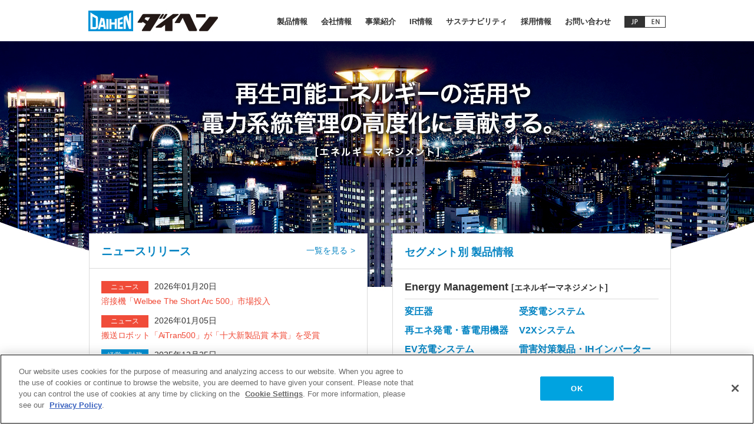

--- FILE ---
content_type: text/html; charset=UTF-8
request_url: https://www.daihen.co.jp/
body_size: 9439
content:
<!DOCTYPE html>
<html lang="ja">
<head>
<!-- daihen.co.jp に対する OneTrust Cookie 同意通知の始点 -->
<script type="text/javascript" src="https://cdn-au.onetrust.com/consent/486374b3-0a17-4c36-8f9f-d21fd307f041/OtAutoBlock.js" ></script>
<script src="https://cdn-au.onetrust.com/scripttemplates/otSDKStub.js"  type="text/javascript" charset="UTF-8" data-domain-script="486374b3-0a17-4c36-8f9f-d21fd307f041" ></script>
<script type="text/javascript">
function OptanonWrapper() { }
</script>
<!-- daihen.co.jp に対する OneTrust Cookie 同意通知の終点 -->
<meta charset="UTF-8">
<title>株式会社ダイヘン</title>
<meta name="description" content="ダイヘンは変圧器をはじめとする電力機器や、産業用ロボット、溶接機、高周波電源、ワイヤレス給電システムなどを提供し、電力インフラの高度化や世界のものづくりの発展に貢献するメーカーです。">
<meta name="keywords" content="電力機器,溶接機,ロボット,クリーンロボット,高周波電源,ダイヘン,daihen">
<meta name="viewport" content="width=980">
<link rel="alternate" hreflang="ja" href="https://www.daihen.co.jp/" />
<link rel="alternate" hreflang="en" href="https://www.daihen.co.jp/en/" />
<link rel="canonical" href="https://www.daihen.co.jp/"/>
<link rel="stylesheet" href="shared/css/base.css">
<link rel="stylesheet" href="shared/css/element.css">
<link rel="stylesheet" href="shared/css/page.css?20251029">
<script src="shared/js/jquery.js"></script>
<script src="shared/js/jquery.easing.js"></script>
<script src="shared/js/common.js"></script>
<script src="shared/js/jquery.bxslider.js"></script>

<script type="text/javascript">
$(function() {
$('#contents .indexMain ul').bxSlider({
mode: 'fade',
auto: true,
speed: 1000
});

$("#contents .indexMain").hover(function(){
$(this).addClass('indexMainOv');
},function(){
$(this).removeClass('indexMainOv');
});
});
</script>
<script>
  (function(i,s,o,g,r,a,m){i['GoogleAnalyticsObject']=r;i[r]=i[r]||function(){
  (i[r].q=i[r].q||[]).push(arguments)},i[r].l=1*new Date();a=s.createElement(o),
  m=s.getElementsByTagName(o)[0];a.async=1;a.src=g;m.parentNode.insertBefore(a,m)
  })(window,document,'script','//www.google-analytics.com/analytics.js','ga');

  ga('create', 'UA-58626437-1', 'auto');
  ga('send', 'pageview');

</script>
<!-- Google tag (gtag.js) -->
<script async src="https://www.googletagmanager.com/gtag/js?id=G-ZBYXERJJ2Y"></script>
<script>
  window.dataLayer = window.dataLayer || [];
  function gtag(){dataLayer.push(arguments);}
  gtag('js', new Date());

  gtag('config', 'G-ZBYXERJJ2Y');
</script>
<script type="text/javascript">
(function() {
  var didInit = false;
  function initMunchkin() {
    if(didInit === false) {
      didInit = true;
      Munchkin.init('834-CRR-783', {"asyncOnly": true});
    }
  }
  var s = document.createElement('script');
  s.type = 'text/javascript';
  s.async = true;
  s.src = '//munchkin.marketo.net/munchkin.js';
  s.onreadystatechange = function() {
    if (this.readyState == 'complete' || this.readyState == 'loaded') {
      initMunchkin();
    }
  };
  s.onload = initMunchkin;
  document.getElementsByTagName('head')[0].appendChild(s);
})();
</script>
</head>

<body>
<div id="header">
<div class="container">
<h1 class="logo"><a href="/"><img src="/shared/img/head_logo_01.gif" alt="ダイヘン" width="288" height="56"></a></h1>
<ul class="gnav">
<li><a href="/products/">製品情報</a></li>
<li><a href="/company/">会社情報</a></li>
<li><a href="/business/">事業紹介</a></li>
<li><a href="/ir/">IR情報</a></li>
<li><a href="/sustainability/">サステナビリティ</a></li>
<li><a href="/employment/">採用情報</a></li>
<li><a href="/contact/">お問い合わせ</a></li>
<li><a href="/en/"><img src="/shared/img/btn_jp.gif" width="70" height="20" alt="JP/EN"/></a></li>
</ul>
</div>
<!-- /header --></div>

<div id="contents">
<div class="indexMain">
<ul>
<li class="img01"><img src="img/index_main_01.jpg"></li>
<li class="img02"><img src="img/index_main_02.jpg"></li>
<li class="img03"><img src="img/index_main_03.jpg"></li>
</ul>
</div>

<div class="container widePage">

<div class="indexCategory04 clearfix">
<div class="indexNews">
<h2>ニュースリリース</h2>
<p class="gotoList"><a href="/newinfo/">一覧を見る</a></p>
<dl>
<dt><span class="ico01">ニュース</span>2026年01月20日</dt>
<dd><a href="https://www.daihen.co.jp/newinfo_2026/news_260120.html" target="_blank"  class="new1week" >溶接機「Welbee The Short Arc 500」市場投入</a></dd>
<dt><span class="ico01">ニュース</span>2026年01月05日</dt>
<dd><a href="https://www.daihen.co.jp/newinfo_2026/news_260105.html" target="_blank"  class="new1week" >搬送ロボット「AiTran500」が「十大新製品賞 本賞」を受賞</a></dd>
<dt><span class="ico02">経営・財務</span>2025年12月25日</dt>
<dd><a href="https://www.daihen.co.jp/ir/ir_pdf/setsumeikai_2025_1225.pdf" target="_blank"  class="new1week" >「個人投資家向け説明会」を開催しました</a><span class="pdf">PDF</span>3,654KB</dd>
<dt><span class="ico01">ニュース</span>2025年12月24日</dt>
<dd><a href="https://www.daihen.co.jp/newinfo_2025/news_251224_02.html" target="_blank" >日本国際博覧会協会より感謝状を授与されました</a></dd>
<dt><span class="ico05">お知らせ</span>2025年12月24日</dt>
<dd><a href="https://www.daihen.co.jp/newinfo_2025/news_251224.html" target="_blank" >年末年始休業のお知らせ</a></dd>
</dl>
<!--p class="corona"><a href="/newinfo/corona.html">新型コロナウイルス関連情報はこちら</a></p-->
<!--p class="corona"><a href="/sustainability/report/">サステナビリティ関連ニュースはこちら</a></p-->
</div>

<div class="indexNav04">
<div class="indexDomain">
<h2>セグメント別 製品情報</h2>
<div class="domainInnerArea">
<h3>Energy Management <span>[エネルギーマネジメント]</span></h3>
<ul class="domainInner01">
<li><a href="/products/electric/trans/">変圧器</a></li>
<li><a href="/products/electric/receiving/">受変電システム</a></li>
<li><a href="/products/electric/power/">再エネ発電・蓄電用機器</a></li>
<li><a href="/products/electric/v2x/">V2Xシステム</a></li>
<li><a href="/products/wireless/">EV充電システム</a></li>
<li><a href="/products/electric/other/">雷害対策製品・IHインバーター</a></li>
</ul>
<h3>Factory Automation <span>[ファクトリーオートメーション]</span></h3>
<ul class="domainInner02">
<li><a href="https://www.daihen-robot.com/" target="_blank" class="blank">産業用ロボット</a></li>
<li><a href="/products/cleanrobot/wafer/">クリーン搬送ロボット</a></li>
<li><a href="/products/wireless/index02.html">AGV用ワイヤレス充電システム</a></li>
<li><a href="https://www.daihen-robot.com/items/Aitran" target="_blank" class="blank">自律搬送台車</a></li>
</ul>
<h3>Material Processing <span>[マテリアルプロセシング]</span></h3>
<ul class="domainInner03">
<li><a href="/products/fineplasma/">プラズマ発生用電源・自動整合器</a></li>
<li><a href="/products/welder/co2_mag/">溶接機・切断機</a></li>
</ul>
</div>
</div>
</div>

</div>

<div class="indexBanners clearfix">
<ul class="indexNav05">
<li><a href="/decarbonization/ems/" target="_blank"><img src="img/index_ems.jpg" width="472" height="70" alt="ダイヘンのエネルギーマネジメントシステム"></a></li>
<li><a href="https://www.daihen.co.jp/technologygeeks/" target="_blank"><img src="img/index_geeks.jpg" width="472" height="70" alt="技術紹介サイト Technology Geeks"></a></li>
</ul>
<ul class="indexNav0202">
<li><a href="/sustainability/social/procure.html">資材調達</a></li>
<li><a href="/employment/">採用情報</a></li>
<li><a href="/ad/">広告・宣伝</a></li>
<li><a href="https://www.daihenkai.daihen.co.jp/" target="_blank" class="line2"><span class="blank">ダイヘン会ホームページ<br>会員様ログイン</span></a></li>
</ul>
</div>


</div>
<!-- /contents --></div>
	
<div id="footerLink">
<div class="container">
<p class="logo"><a href="/"><img src="shared/img/logo.svg" alt="ダイヘン" width="220" height="34.68"></a></p>
<ul class="footerNav">
<li><a href="/products/">製品情報</a></li>
<li><a href="/company/">会社情報</a></li>
<li><a href="/business/">事業紹介</a></li>
<li><a href="/ir/">IR情報</a></li>
<li><a href="/sustainability/">サステナビリティ</a></li>
<li><a href="/employment/">採用情報</a></li>
<li><a href="/contact/">お問い合わせ</a></li>
</ul>
</div>
</div>

<div id="footer">
<p class="pagetop"><a href="#header"><img src="/shared/img/pagetop_btn_01.gif" alt="ページの先頭へ"></a></p>
<div class="container">
<ul class="fnav">
<li><a href="/sitepolicy/">サイトポリシー</a></li>
<li><a href="/privacy/">プライバシーポリシー</a></li>
<li><a href="/sitemap/">サイトマップ</a></li>
</ul>
<p class="youtube"><a href="https://www.youtube.com/c/daihenjpn" target="_blank"><img src="/shared/img/btn_youtube.png" width="60" height="25" alt="Youtube"></a></p>
<p class="copyright">Copyright &copy; DAIHEN Corporation. All Right Reserved.</p>
</div>
<!-- /footer --></div>
</body>
</html>

--- FILE ---
content_type: text/css
request_url: https://www.daihen.co.jp/shared/css/base.css
body_size: 1533
content:
@charset "UTF-8";body{color:#333;font-family:ヒラギノ角ゴ Pro W3,Hiragino Kaku Gothic Pro,メイリオ,Meiryo,ＭＳ\ Ｐゴシック,sans-serif;font-size:75%;line-height:1.5}html:not(:target) body{font-size:9pt}input,select,textarea{font-family:ヒラギノ角ゴ Pro W3,Hiragino Kaku Gothic Pro,メイリオ,Meiryo,ＭＳ\ Ｐゴシック,sans-serif;font-size:100%}h1,h2,h3,h4,h5,h6{font-size:100%;font-weight:400}* html table{font-size:100%;line-height:1.5}blockquote,body,caption,cite,code,dd,div,dl,dt,fieldset,form,h1,h2,h3,h4,h5,h6,input,label,legend,li,ol,option,p,pre,select,textarea,ul{margin:0;padding:0}body{background:#fff;text-align:center}body.nobg{background:0 0}img,table{border:none}table{border-collapse:collapse}ul{list-style:none}img{vertical-align:top}address,cite,em{font-style:normal}a{text-decoration:none;overflow:hidden}a,a:link{color:#0785c3}a:visited{color:#6558b0}a:hover{text-decoration:underline}.clearfix:after{content:".";display:block;height:0;clear:both;visibility:hidden}.clearfix{display:inline-block}* html .clearfix{height:1%}.clearfix{display:block}.container{position:relative;width:980px;margin:0 auto;text-align:left}.container:after{content:".";display:block;height:0;clear:both;visibility:hidden}.container{display:inline-block}* html .container{height:1%}.container{display:block}#contents .pageTitle{min-width:980px;margin-bottom:30px;background:#eee}#contents .pageTitle h1{padding:23px 0 2px;font-size:200%;font-weight:700;line-height:1.3}#contents .pageTitle p{position:absolute;top:3px;left:-.8em;color:#555}#contents .pageTitle p a{margin:0 1em;color:#555}#contents .pageTitle p span{margin:0 1em;color:#888}#contents .main{float:right;width:726px}#contents .widePage{min-height:20pc}#contents .widePage .main{float:none;width:auto}#contents .lnav{float:left;width:220px}#contents .lnav h2{min-height:20px;padding:9pt 9pt 9pt 19px;background:#0191d8;color:#fff;font-size:133%;font-weight:700;line-height:1.3}#contents .lnav h2 a{display:block;color:#fff}#contents .lnav h3{display:table-cell;width:180px;height:54px;padding:0 20px;border-bottom:1px solid #d8d8d8;background:#f9f9f9;vertical-align:middle;font-size:125%;line-height:1.3}#contents .lnav ul{margin-bottom:10px}#contents .lnav ul.noSpc{margin-bottom:0}#contents .lnav li{border-bottom:1px solid #d8d8d8;background:#f9f9f9;font-size:120%;line-height:1.7}#contents .lnav li:last-child{border-bottom:none}#contents .lnav li.act{background:#d4eaf4}#contents .lnav li a{display:table-cell;width:180px;height:25px;padding:5px 20px;vertical-align:middle}#contents .lnav li a .pdf{margin-left:10px;vertical-align:top}#contents .lnav li a .blank{padding-right:22px}#contents .lnav li dt{padding:10px 20px 10px 34px;font-size:93%;background:#bfbfbf;color:#fff}#contents .lnav li ul{margin-bottom:0}#contents .lnav li li{background:#ededed;font-size:93%;line-height:1.6}#contents .lnav li li a{display:block;width:auto;height:auto;padding:9pt 20px 9pt 34px}#contents .lnav .contact{padding-bottom:20px;background:#f9f9f9}#contents .lnav .contact h2{background:#3db49a}#contents .lnav .contact p{margin:1pc 20px 0;font-size:117%}#contents .lnav .contact p.form a{display:block;min-height:34px;padding:14px 0 0 75px;background:#86c83b url(/shared/img/ico_mail_01.gif)no-repeat 29px 14px;color:#fff}#contents .lnav .contact p.form a:hover{background:#9ed362 url(/shared/img/ico_mail_01.gif)no-repeat 29px 14px;text-decoration:none}#contents .lnav .contact p.pcb{margin:1pc 0 0;padding:1pc 20px 0;border-top:1px solid #d8d8d8}#contents .lnav .navBtn{min-height:24px;margin:0;background:#0191d8;color:#fff;font-size:133%;font-weight:700;line-height:1.3}#contents .lnav .navBtn a{display:block;padding:9pt 9pt 9pt 19px;color:#fff;margin-bottom:10px}#contents .lnav .navBtn2 a{display:block;padding:15px 20px;margin-top:20px;background:#f9f9f9;border:1px solid #d8d8d8;font-size:145%}#contents .lnav .navBtn3{border-bottom:solid 1px #fff}#contents .lnav .navBtn3 a{min-height:24px;margin:0;display:block;padding:12px 12px 12px 19px;background:#0191d8;color:#ffffff;font-size:133%;font-weight:bold;line-height:1.3}#contents .lnav .related ul{margin-top:10px}#contents .lnav .related ul li{border-bottom:none;min-height:24px}#contents .lnav .related ul li a{display:block;padding:12px 12px 12px 19px;margin-top:5px;width:auto;height:auto;border:1px solid #dbdbdb;background-color:#fff}#contents .lnav .noSpc{margin-bottom:0}#header .logo{float:left;padding-top:7px}#header .logo img{width:3in}#header .gnav{float:right}#header .gnav li{float:left;padding-left:23px;color:#333;font-size:108%}#header .gnav li a{display:block;height:39px;padding-top:27px;border-bottom:4px solid #fff;color:#333;font-weight:700}#header .gnav li a:hover,#header .gnav li.act a{border-bottom:4px solid #b6b6b6;color:#888;text-decoration:none}#footer{min-width:980px;min-height:44px;margin-top:38px;padding-top:34px;background:#eee;color:#555}#footer .pagetop{position:relative;max-width:75pc;margin:0 auto}#footer .pagetop a{position:absolute;top:-133px;right:30px}#footer .fnav{float:left}#footer .fnav li{float:left;margin-right:29px;font-size:108%}#footer .fnav li a{color:#555}#footer .youtube{float:left;margin-top:-5px}#footer .youtube a:hover{opacity:.7;filter:alpha(opacity=70);-ms-filter:"alpha(opacity=70)"}#footer .copyright{text-align:right}

--- FILE ---
content_type: text/css
request_url: https://www.daihen.co.jp/shared/css/element.css
body_size: 5445
content:
@charset "UTF-8";#contents .main h2{margin-bottom:15px;padding-bottom:4px;border-bottom:1px solid #ebebeb;font-size:150%;font-weight:700;line-height:1.3}#contents .main h2.noLine{border-bottom:none}#contents .main h2 .txtS{font-size:50%}#contents .main h3{font-size:133%}#contents .main h3,#contents .main h3.Line{margin-top:30px;font-weight:700;line-height:1.4}#contents .main h3.Line{padding-bottom:4px;font-size:150%;border-bottom:1px solid #ebebeb}#contents .main h4{font-weight:700}#contents .main h4,#contents .main h5{margin-top:20px;font-size:117%;line-height:1.4}#contents .main p{margin-top:5px;font-size:117%;line-height:1.6}#contents .main .noSpc{margin-top:0}#contents .main .ind01{display:block;padding-left:1em}#contents .main .ind01 .mark{display:inline-block;width:1em;margin-left:-1em}#contents .main .lineTitle{padding:7px;border:1px solid #0191d8;text-align:center;color:#0191d8;font-size:125%}#contents .alignC{display:block;text-align:center}#contents .alignR{text-align:right}#contents .bold{font-weight:700}#contents .blue{color:#0191d8}#contents .red{color:#f04c39}#contents .notes{color:#666}#contents .main p span.txtS{font-size:84%}#contents .main ul{margin-top:4px;font-size:117%;line-height:1.5}#contents .main ol{margin-top:4px;padding-left:1.5em;font-size:117%;line-height:2}#contents .main ul .mark{display:inline-block;width:1em;padding-right:.1em;text-align:center}#contents .main .markList01{padding-left:1.1em}#contents .main .markList01 .mark{margin-left:-1.1em}#contents .main .markList02{padding-left:2em}#contents .main .markList02 li .mark{margin-left:-1.1em}#contents .main p.adobeBanner img{vertical-align:middle}#contents .main .numList01{padding-left:1.5em}#contents .main .numList01 li .num{display:inline-block;width:1.5em;margin-left:-1.5em}#contents .main .numList02{padding-left:2em}#contents .main .numList02 li .num{display:inline-block;width:2em;margin-left:-2em}#contents .main .noteList01{padding-left:3em}#contents .main .noteList01 li .note{display:inline-block;width:3em;margin-left:-3em}#contents .main .ancList{margin:-10px 0 40px -10px}#contents .main .ancList li{float:left;margin:10px 0 0 10px}#contents .main .ancList li a{display:block;padding:6px 20px 6px 46px;background:#f1f1f1 url(/shared/img/ico_arw_03.png)no-repeat 20px 15px}#contents .main .ancList li a:hover{background:#d4eaf4 url(/shared/img/ico_arw_03.png)no-repeat 20px 15px;text-decoration:none}#contents .main dl.news150512 dt{float:left;width:75px}#contents .pdf{position:relative;top:-1px;display:inline-block;padding:1px 9pt 0;background:#0191d8;color:#fff;font-size:9pt;line-height:15px}#contents .blank{margin-right:2px;padding-right:20px;background:url(/shared/img/ico_link_01.png)no-repeat right center}#contents .main .imgSpc{margin:10px 0}#contents .main .imgLeft{float:left;margin:0 20px 0 0;margin-right:20px}#contents .main .imgRight{float:right;margin:0 0 0 20px}#contents .widePage .main .imgLeft{margin-right:30px}#contents .widePage .main .imgRight{margin-left:30px}#contents .main .imgLine{border:1px solid #dbdbdb}#contents .main .imgOv a:hover img{opacity:.7;filter:alpha(opacity=70);-ms-filter:"alpha(opacity=70)"}#contents .main table{width:100%;margin-top:14px}#contents .main caption{font-size:117%;line-height:1.6}#contents .main table td,#contents .main table th{padding:6px 9pt;border:1px solid silver;text-align:left;vertical-align:middle;font-size:117%;line-height:1.7}#contents .main table th{background:#f9f9f9;font-weight:700}#contents .main table.col2 td,#contents .main table.col2 th{width:50%}#contents .main table.col3 td,#contents .main table.col3 th{width:33.33%}#contents .main table.col4 td,#contents .main table.col4 th{width:25%}#contents .main table .per20,#contents .main table.col5 td,#contents .main table.col5 th{width:20%}#contents .main table .per25{width:25%}#contents .main table .per27{width:27%}#contents .main table .per30{width:30%}#contents .main table .per35{width:35%}#contents .main table .per40{width:40%}#contents .main table .per45{width:45%}#contents .main table .per50{width:50%}#contents .main table.txtS td,#contents .main table.txtS th{font-size:100%}#contents .main table.txtMiddle td,#contents .main table.txtMiddle th{vertical-align:middle}#contents .main table.txtMiddle .txtTop{vertical-align:top}#contents .main table .txtC{text-align:center}#contents .main table td.alignR{text-align:right}#contents .main table td.img{padding:10px 0;text-align:center}#contents .main .mathTbl{width:auto;margin:14px auto 0;border:1px solid #ebebeb}#contents .main .mathTbl td,#contents .main .mathTbl th{padding:5px 10px;border:none}#contents .main ul.btn{margin-top:20px;font-size:117%;line-height:1.6}#contents .main .btn li{float:left;margin-right:20px}#contents .main .btn a{display:inline-block;padding:9px 50px;background:#f1f1f1;vertical-align:top}#contents .main .btn a:hover{background:#d4eaf4;text-decoration:none}#contents .close{text-align:center;font-size:125%}#contents .close a{display:inline-block;padding:9px 60px;background:#f1f1f1;vertical-align:top;color:#333}#contents .close a span{padding-left:18px;background:url(/shared/img/ico_close_01.png)no-repeat left center}#contents .close a:hover{background:#d4eaf4;text-decoration:none;color:#333}#contents .main .ctBox{margin-bottom:30px}#contents .main .ctBox:last-child{margin-bottom:0}#contents .lineBox{margin-top:22px;padding:2px 30px 22px;border:1px solid #dbdbdb}#contents .bgBox{margin-top:20px;padding:24px 29px;border:1px solid #ebebeb;background:#f9f9f9}#contents .bgBox h3:first-child,#contents .bgBox h4:first-child,#contents .bgBox p:first-child,#contents .bgBox ul:first-child{margin-top:0}#contents .main .column2Wrap{margin-left:-30px}#contents .main .column2Wrap .box{float:left;width:348px;margin-left:30px}#contents .main .column3Wrap{margin-left:-30px}#contents .main .column3Wrap .box{float:left;width:222px;margin-left:30px}#contents .contactBox{margin-top:38px;padding:0 21px;text-align:center}#contents .contactBox h3{margin-top:0}#contents .contactBox .tel{float:left;width:334px}#contents .contactBox .tel .num{height:40px;margin-top:4px;padding:13px 50px 0;border:1px solid #cacaca;font-size:166%;font-weight:700}#contents .contactBox .form{float:right;width:334px}#contents .contactBox .form .btn{margin-top:4px;font-size:133%}#contents .contactBox .form a{display:block;padding:15px 50px;background:#86c83b;color:#fff;font-weight:700}#contents .contactBox .form a:hover{background:#9ed362;text-decoration:none}#contents .hideBox{margin-bottom:20px}#contents .hideWrap .title{margin:20px 0 30px;padding:10px 20px;background:#d4eaf4 url(/shared/img/ico_arw_04.png)no-repeat 690px 15px;color:#0785c3;font-size:125%;cursor:pointer}#contents .hideWrap .hide{background:#f1f1f1 url(/shared/img/ico_arw_03.png)no-repeat 690px 15px}#contents .hideWrap h4{margin-top:20px;font-size:133%;font-weight:700;line-height:1.4}#contents .hideWrap .close{display:none;padding-bottom:20px}#contents .hideWrap .hideBox table:first-child{margin-top:0}#contents .main .tabMenu{margin-bottom:20px}#contents .main .tabMenu li{float:left;width:242px;text-align:center}#contents .main .tabMenu li a{display:table-cell;width:242px;height:35px;padding-bottom:9px;vertical-align:middle;background:url(/shared/img/tab_bg01.gif)no-repeat}#contents .main .tabMenu li a:hover,#contents .main .tabMenu li.act a{background:url(/shared/img/tab_bg02.gif)no-repeat;color:#fff;text-decoration:none}#contents .main .tabMenuL{margin-bottom:20px;font-size:125%;line-height:1.3}#contents .main .tabMenuL li{float:left;width:242px;text-align:center}#contents .main .tabMenuL li a{display:table-cell;width:242px;height:62px;padding-bottom:9pt;vertical-align:middle;background:url(/shared/img/tab_bg03.gif)no-repeat}#contents .main .tabMenuL li a:hover,#contents .main .tabMenuL li.act a{background:url(/shared/img/tab_bg04.gif)no-repeat;color:#fff;text-decoration:none}#contents .main .tabMenuL4{margin-bottom:20px;font-size:125%;line-height:1.3}#contents .main .tabMenuL4 li{float:left;width:181px;text-align:center}#contents .main .tabMenuL4 li span{font-size:93.33%}#contents .main .tabMenuL4 li a{display:table-cell;width:181px;height:62px;padding-bottom:9pt;vertical-align:middle;background:url(/shared/img/tab_bg05.gif)no-repeat}#contents .main .tabMenuL4 li a:hover,#contents .main .tabMenuL4 li.act a{background:url(/shared/img/tab_bg06.gif)no-repeat;color:#fff;text-decoration:none}#contents .main .tabMenuSub{margin:-20px 0 20px -18px}#contents .main .tabMenuSub li{float:left;width:230px;margin:10px 0 0 18px;text-align:center}#contents .main .tabMenuSub.col2L li{width:354px;text-align:left}#contents .main .tabMenuSub.col2L li a span{padding-left:10px}#contents .main .tabMenuSub li a{display:block;padding:7px 0;background:#f1f1f1}#contents .main .tabMenuSub li a span{display:block;padding-right:5px;border-left:5px solid #0191d8;line-height:1.3}#contents .main .tabMenuSub li a:hover,#contents .main .tabMenuSub li.act a{background:#d4eaf4;text-decoration:none}#contents .main .relatedTechBox{margin-top:60px}#contents .main .relatedTechBox ul{margin-left:-9pt}#contents .main .relatedTechBox ul li{margin:0 0 9pt 9pt;width:234px;float:left;font-size:84%}#contents .main .relatedTechBox ul li p{margin-top:0}#contents .main .relatedTechBox ul li p.img{margin-bottom:10px}#contents .main .relatedTechBox ul li p.productName{margin:0}#contents .main .relatedProsuctBox{margin-top:60px}#contents .main .relatedProsuctBox ul{margin-left:-9pt}#contents .main .relatedProsuctBox ul li{border:solid 1px #dbdbdb;margin:0 0 9pt 9pt;width:212px;height:72px;float:left;padding:10px;font-size:84%}#contents .main .relatedProsuctBox ul li p.img{width:72px;float:left;margin:0}#contents .main .relatedProsuctBox ul li p.img img{width:72px}#contents .main .relatedProsuctBox ul li p.productName{margin:0;width:130px;height:72px;float:right;display:table}#contents .main .relatedProsuctBox ul li.noImage p.productName{width:100%;text-align:center}#contents .main .relatedProsuctBox ul li p.productName a{display:table-cell;vertical-align:middle}#contents .main .relatedArticleBox{margin-top:30px;border:solid 1px #dbdbdb;padding:10px 15px 0}#contents .main .relatedArticleBox ul{margin-left:1.6em;font-size:114%}#contents .main .relatedArticleBox ul li{text-indent:-1.1em;margin-bottom:10px}#contents .indexList01{margin:-30px 0 60px -30px;letter-spacing:-.4em}#contents .indexList01 .box{display:inline-block;width:346px;margin:30px 0 0 30px;padding-bottom:8px;border:1px solid #dbdbdb;vertical-align:top;letter-spacing:0}#contents .indexList01 .box h2{margin-bottom:0;padding:15px 20px;border-bottom:none;font-size:150%}#contents .indexList01 .box p{margin:1pc 20px}#contents .indexList01 .box p.fix2{min-height:3.2em}#contents .indexList01 .box .img{margin:0}#contents .indexList02{margin:-24px 0 0 -30px;letter-spacing:-.4em}#contents .indexList02 .box{display:inline-block;width:222px;margin:24px 0 0 30px;vertical-align:top;letter-spacing:0}#contents .indexList02 .box h2{margin-bottom:0;font-size:150%}#contents .indexList02 .box h3{margin-top:0;padding-bottom:4px;border-bottom:1px solid #ebebeb}#contents .indexList02 .box p{margin-top:1pc}#contents .faqBlock{margin-bottom:40px}#contents .faqBlock ul{margin-top:-4px}#contents .faqBlock .faqList{padding-bottom:8px}#contents .faqBlock .faqList li{padding-left:3em}#contents .faqBlock .faqListAcco li{margin-top:15px}#contents .faqBlock .faqListAcco li a{font-weight:700}#contents .faqBlock .faqList .q{display:inline-block;width:3em;margin-left:-3em;vertical-align:top}#contents .faqBlock .faqList li .accoTrigger{text-align:center;background-color:#f1f1f1;font-size:100%;padding:5px 0;height:24px;line-height:24px;margin-bottom:10px;margin-top:10px}#contents .faqBlock .faqList li .accoTrigger:before{content:"＋開く"}#contents .faqBlock .faqList li .accoTrigger:hover{background-color:#d4eaf4;color:#0785c3;cursor:pointer}#contents .faqBlock .faqList li .open{background-color:#f7f7f7}#contents .faqBlock .faqList li .open:before{content:"－閉じる"}#contents .faqBlock .faqList li .accoTree{font-size:86%}#contents .faqBlock .faqList li .accoTree .readMore{text-align:right}#contents .faqBlock .faqList li .accoTree .readMore a{font-weight:400}#contents .faqBlock .faqList li .accoTree .readMore a:after{content:url(../img/ico_arw_05.png);margin-left:5px}#contents .faqBlock ul.faqList ol li{padding-left:0;margin-top:0}#contents .faqBlock .back,#contents .faqBlock .goBack{margin:30px 0}#contents .faqBlock .goBack{float:left}#contents .faqBlock .back a,#contents .faqBlock .goBack a{display:inline-block;background:#f1f1f1 url(../../shared/img/ico_arw_02.png)no-repeat 23px 14px;vertical-align:top}#contents .faqBlock .back a{padding:9px 42px}#contents .faqBlock .goBack a{padding:9px 2pc 9px 42px}#contents .faqBlock .back a:hover,#contents .faqBlock .goBack a:hover{background:#d4eaf4 url(../../shared/img/ico_arw_02.png)no-repeat 23px 14px}#contents .faqBlock .next,#contents .faqBlock .prev{margin:30px 0;float:right}#contents .faqBlock .prev a{display:inline-block;padding:9px 2pc 9px 42px;background:#f1f1f1 url(../../shared/img/ico_arw_02.png)no-repeat 24px 14px}#contents .faqBlock .prev a:hover{background:#d4eaf4 url(../../shared/img/ico_arw_02.png)no-repeat 24px 14px}#contents .faqBlock .next a{display:inline-block;padding:9px 42px 9px 2pc;background:#f1f1f1 url(../../shared/img/ico_arw_05.png)no-repeat 98px 14px;margin-left:5px}#contents .faqBlock .next a:hover{background:#d4eaf4 url(../../shared/img/ico_arw_05.png)no-repeat 98px 14px}#contents .faqBlock .faqTbl{width:100%}#contents .faqBlock .faqTbl th:first-child{width:200px}#contents .faqBlock .contactBox{margin-top:30px;padding:27px 20px 30px;border:1px solid #dbdbdb;text-align:center}#contents .faqBlock .contactBox p{margin-top:5px}#contents .faqBlock .otherList{padding:24px 170px 0 0}#contents .faqBlock .otherList li{float:left;width:200px;margin-right:30px}#contents .main .tabMenuFaq{margin:-10px 0 20px -14px;clear:both}#contents .main .tabMenuFaq li{float:left;width:171px;margin:10px 0 0 14px;text-align:center}#contents .main .tabMenuFaq li a{display:block;padding:7px 0;background:#f1f1f1}#contents .main .tabMenuFaq li a span{display:block;padding-right:5px;border-left:5px solid #0191d8;line-height:1.3}#contents .main .tabMenuFaq li a:hover,#contents .main .tabMenuFaq li.act a{background:#d4eaf4;text-decoration:none}#contents .newsinfoList li{padding:9pt 0 10px;border-bottom:1px solid #ebebeb}#contents .newsinfoList li:after{content:".";display:block;height:0;clear:both;visibility:hidden}#contents .newsinfoList li{display:inline-block}* html #contents .newsinfoList li{height:1%}#contents .newsinfoList li{display:block}#contents .newsinfoList li:first-child{margin-top:-4px;padding-top:0}#contents .newsinfoList p{margin:0;font-size:100%}#contents .newsinfoList p.date{float:left;width:5.5em;float:left;width:106px}#contents .newsinfoList p.category{float:left;width:5pc;line-height:21px;background:#b1b1b1;text-align:center;color:#fff}#contents .newsinfoList p.caIco01{background:#284098}#contents .newsinfoList p.caIco02{background:#0092d7}#contents .newsinfoList p.caIco03{background:#f04c39}#contents .newsinfoList p.caIco04{background:#01d843}#contents .newsinfoList p.caIco05{background:#f9bb00}#contents .newsinfoList p.text{padding:0 40px 0 206px;color:#0785c3}#contents .newsinfoList p.textNoLink{padding:0 40px 0 206px;color:#333}#contents .newsinfoList p.text .pdf{margin:0 4px 0 8px}#contents .main .news150520{float:right;width:726px}#contents .main .news150520 .text{margin:30px 0}#contents .main .news150520 table{display:block;float:left;width:350px;height:250px;margin:0 14px 0 0;font-size:96%}#contents .main .news150520 h3{clear:both;padding-top:30px}#contents .main .news150520 h4{margin:5px 0;font-size:160%}#contents .main .news150520 h4.news150520_h4{margin:30px 0 5px;font-size:160%}#contents .main .news150520 ul{display:block;float:left;margin-bottom:50px}#contents .main .news150520 .text_last{clear:both;border:1px solid #ebebeb;text-align:center;font-size:200%;width:725px;padding:25px 0 30px}#contents .main .news150831{float:right;width:726px}#contents .main .news150831 .text{margin:30px 0;clear:both}#contents .main .news150831 table{display:block;float:left;width:350px;height:250px;margin:0 14px 0 0;font-size:96%}#contents .main .news150831 h3{clear:both}#contents .main .news150831 h4{margin:5px 0;font-size:160%}#contents .main .news150831 h4.news150831_h4{margin:30px 0 5px;font-size:160%;clear:both}#contents .main .news150831 ul{display:block;float:left;margin-bottom:50px}#contents .main .news150831 .right_ul{float:left;width:350px;list-style:initial;margin-left:40px}#contents .main .news150831 img{float:left}#contents .main .news150831 .text_last{border:1px solid #ebebeb;text-align:center;font-size:200%;width:725px;padding:25px 0 30px;clear:both}#contents .main .news150831 h4 span{border-bottom:solid 1px}#contents .main .news150831 li span{font-size:89%}#contents .main .news150831 .smart{font-size:175%;margin-top:30px;margin-left:20px;font-weight:700}#contents .main .news160222{float:right;width:726px}#contents .main .news160222 .title_img{margin-left:20px;margin-right:20px}#contents .main .news160222 .smart{font-size:175%;margin-top:30px;margin-left:20px;font-weight:700}#contents .main .news160222 .text{margin:30px 0;clear:both}#contents .main .news160222 table{display:block;float:left;width:350px;height:250px;margin:0 14px 0 0;font-size:96%}#contents .main .news160222 h3{clear:both}#contents .main .news160222 h4{margin:5px 0;font-size:160%;clear:both}#contents .main .news160222 ul{display:block;list-style:initial;margin-left:30px}#contents .main .news160222 img{float:left}#contents .main .news160222 .text_last{border:1px solid #ebebeb;text-align:center;font-size:200%;width:725px;padding:25px 0 30px;clear:both}#contents .main .news160222 h4 span{border-bottom:solid 1px}#contents .main .news160222 .clear{clear:both}#contents .main .news160222 .block{margin-bottom:50px}#contents .main .news160222 .items .item_l{float:left;padding-top:10px}#contents .main .news160222 .items .item_r{padding-top:10px;float:left;margin-left:90px}#contents .main .news160518{float:right;width:726px}#contents .main .news160518 .text{margin:30px 0}#contents .main .news160518 table{width:100%;margin:0 14px 0 0;font-size:96%}#contents .main .news160518 h3{clear:both;padding-top:30px}#contents .main .news160518 h4{margin:5px 0;font-size:160%}#contents .main .news160518 ul{display:block;float:left;margin-bottom:30px;font-size:140%;font-weight:700}#contents .main .news160518 p.boothImage{margin-bottom:50px;display:block;text-align:center}#contents .main .news160518 .text_last{clear:both;border:1px solid #ebebeb;text-align:center;font-size:200%;width:725px;padding:25px 0 30px}#contents .main .productHead{position:relative;margin-top:-10px}#contents .main .productHead .btnList{position:absolute;top:-67px;right:0;width:600px;text-align:right;letter-spacing:-.4em;font-size:113%;line-height:1.6}#contents .main .productHead .btnList li{display:inline-block;margin-left:10px;letter-spacing:0;vertical-align:top}#contents .main .productHead .btnList li a{display:block;padding:4px 1pc;background:#0092d7;color:#fff}#contents .main .productHead .btnList li a:hover{opacity:.7;filter:alpha(opacity=70);-ms-filter:"alpha(opacity=70)";text-decoration:none}#contents .main .productHead .btnList li a:visited{color:#fff}#contents .main .productHead .btnList li.contact a{padding:4px 10px;background:#86c83b}#contents .main .productHead .btnList li.contact a:hover{background:#9ed362;text-decoration:none}#contents .main .productHead .newsBlock{float:right;width:4in;padding:1px;background:#f0f0f0;font-size:108%}#contents .main .productHead .newsBlock dt{float:left;width:70px;padding:7px 0;text-align:center;color:#0092d7}#contents .main .productHead .newsBlock dd{float:left;width:282px;padding:7px 1pc;background:#fff}#contents .main .productHead .newsBlock dd a{display:inline-block;padding-left:24px;background:url(/shared/img/ico_arw_01.png)no-repeat 0 .15em;vertical-align:top}#contents .main .productPageHead{margin-bottom:13px;overflow:hidden}#contents .main .productHead .headTgBan,#contents .main .productPageHead .headTgBan{float:right;padding:1px;border:solid 1px #f0f0f0;font-size:108%}#contents .main .productHead .headTgBan a:hover,#contents .main .productPageHead .headTgBan a:hover{opacity:.7;filter:alpha(opacity=70);-ms-filter:"alpha(opacity=70)"}#contents .main .productHead .headTgPageBan,#contents .main .productPageHead .headTgPageBan{width:260px;float:right;border:solid 1px #e9e9e9;font-size:100%;margin-left:4pc;position:relative;height:42px}#contents .main .productHead .headTgPageBan p,#contents .main .productPageHead .headTgPageBan p{margin:0;line-height:0}#contents .main .productHead .headTgPageBan p.img,#contents .main .productPageHead .headTgPageBan p.img{position:absolute;left:0;top:0}#contents .main .productHead .headTgPageBan p.txt,#contents .main .productPageHead .headTgPageBan p.txt{margin-left:70px;padding-top:5px;font-weight:700}#contents .main .productHead .headTgPageBan p.txt a,#contents .main .productPageHead .headTgPageBan p.txt a{color:#333;line-height:1.2}#contents .main .productPageHead .headTgPageBan p.txt a.fontWnormal{font-weight:400}#contents .main .productHead .headTgPageBan p.txt a:after,#contents .main .productPageHead .headTgPageBan p.txt a:after{content:url(../img/ico_arw_06.gif);margin-left:.5em}#contents .main .productHead .headTgPageBan p.txt a span,#contents .main .productPageHead .headTgPageBan p.txt a span{font-size:86%;font-weight:400}#contents .main .productPageHead .contactBtn{margin-left:10px;float:right}#contents .main .productPageHead .catalogBtn{margin:0 0 13px 10px;text-align:right;font-size:125%;float:right}#contents .main .productPageHead .catalogBtn a{display:inline-block;padding:9px 13px;background:#0191d8;color:#fff;vertical-align:top}#contents .main .contactBtn{margin:0 0 13px;text-align:right;font-size:125%}#contents .main .contactBtn a{display:inline-block;padding:9px 13px;background:#86c83b;color:#fff;vertical-align:top}#contents .main .contactBtn a:hover{background:#9ed362;text-decoration:none}#contents .productBlock{margin-bottom:30px}#contents .productBlock:last-child{margin-bottom:0}#contents .productBlock:last-child .productList{padding-bottom:0}#contents .productBlock h2{color:#0092d7;border-bottom:1px solid #0092d7}#contents .productBlock .productList{width:746px;margin:-15px 0 0 -18px;padding-bottom:10px;letter-spacing:-.4em;font-size:100%}#contents .productBlock .productList li{position:relative;display:inline-block;width:228px;margin:18px 0 0 18px;border:1px solid #e9e9e9;background:#f0f0f0;vertical-align:top;letter-spacing:0}#contents .productBlock .productList li .img{height:135px;margin-top:0;padding-top:15px;background:#fff;text-align:center}#contents .productBlock .productList li .img img{width:90pt;height:90pt}#contents .productBlock .productList li .download{position:absolute;top:123px;right:7px;width:88px;text-align:center}#contents .productBlock .productList li .download p{margin:0 0 6px;font-size:84%;color:#000}#contents .productBlock .productList li .download p.ico01 a{display:block;padding-left:36px;background:#0191d8 url(/shared/img/ico_btn_01.gif)no-repeat 9pt 3px;text-align:left;color:#fff;line-height:21px}#contents .productBlock .productList li .download p.ico01 a:hover{background:#0191d8 url(/shared/img/ico_btn_01.gif)no-repeat 9pt 3px;text-decoration:none;opacity:.7;filter:alpha(opacity=70);-ms-filter:"alpha(opacity=70)"}#contents .productBlock .productList li .downloadL{position:absolute;top:123px;right:7px;text-align:center;margin:0 0 6px;color:#000}#contents .productBlock .productList li .downloadL p{margin:0;float:left;margin-left:5px;font-size:84%}#contents .productBlock .productList li .downloadL p.ico01{width:88px}#contents .productBlock .productList li .downloadL p.ico02{width:105px}#contents .productBlock .productList li .downloadL p.ico01 a,#contents .productBlock .productList li .downloadL p.ico02 a{display:block;text-align:left;color:#fff;line-height:21px}#contents .productBlock .productList li .downloadL p.ico01 a{padding-left:36px;background:#0191d8 url(/shared/img/ico_btn_01.gif)no-repeat 9pt 3px}#contents .productBlock .productList li .downloadL p.ico02 a{padding-left:30px;background:#0191d8 url(/shared/img/ico_btn_02.gif)no-repeat 9pt 3px}#contents .productBlock .productList li .downloadL p.ico01 a:hover,#contents .productBlock .productList li .downloadL p.ico02 a:hover{text-decoration:none;opacity:.7;filter:alpha(opacity=70);-ms-filter:"alpha(opacity=70)"}#contents .productBlock .productList li .downloadL p.ico01 a:hover{background:#0191d8 url(/shared/img/ico_btn_01.gif)no-repeat 9pt 3px}#contents .productBlock .productList li .downloadL p.ico02 a:hover{background:#0191d8 url(/shared/img/ico_btn_02.gif)no-repeat 9pt 3px}#contents .productBlock .productList li .detail{padding:18px 14px}#contents .productBlock .productList li .detail p{margin-top:18px;color:#555;font-size:100%;line-height:1.7}#contents .productBlock .productList li .detail .name{margin:0 0 -8px;color:#0191d8;font-size:117%;font-weight:700;line-height:1.3}#contents .productBlock .productList li .detail .bold{color:#000;font-size:117%;font-weight:700;line-height:1.4}#contents .productBlock .productListWide{width:750pt;margin:-1pc 0 0 -19px;padding-bottom:10px;letter-spacing:-.4em;font-size:100%}#contents .productBlock .productListWide li{position:relative;display:inline-block;width:312px;margin:20px 0 0 19px;border:1px solid #e9e9e9;background:url(/shared/img/list_bg_01.gif)repeat-y center top;vertical-align:top;letter-spacing:0;overflow:hidden}#contents .productBlock .productListWide li .img{float:left;width:156px;margin-top:0;padding-top:36px;background:#fff;text-align:center}#contents .productBlock .productListWide li .img .type{font-size:85%;color:#0191d8;position:absolute;top:10px;left:10px;font-weight:700}#contents .productBlock .productListWide li .img img{width:114px;height:114px}#contents .productBlock .productListWide li .download{position:absolute;top:10pc;left:0;width:155px;text-align:center}#contents .productBlock .productListWide li .download p{width:68px;margin:0 auto 6px;font-size:84%;color:#000}#contents .productBlock .productListWide li .download ul{margin:0 0 6px;font-size:84%;color:#000;line-height:1.6}#contents .productBlock .productListWide li .download ul{text-align:center;letter-spacing:-.4em;vertical-align:top}#contents .productBlock .productListWide li .download ul li{display:inline-block;width:68px;margin:0 2px;border:none}#contents .productBlock .productListWide li .download .ico01 a{display:block;padding-left:24px;background:#0191d8 url(/shared/img/ico_btn_04.gif)no-repeat 6px 4px;text-align:left;color:#fff;line-height:20px}#contents .productBlock .productListWide li .download .ico01 a:hover{background:#0191d8 url(/shared/img/ico_btn_04.gif)no-repeat 6px 4px;text-decoration:none;opacity:.7;filter:alpha(opacity=70);-ms-filter:"alpha(opacity=70)"}#contents .productBlock .productListWide li .download .ico02 a{display:block;padding-left:31px;background:#0191d8 url(/shared/img/ico_btn_05.gif)no-repeat 9pt 4px;text-align:left;color:#fff;line-height:20px}#contents .productBlock .productListWide li .download .ico02 a:hover{background:#0191d8 url(/shared/img/ico_btn_05.gif)no-repeat 9pt 4px;text-decoration:none;opacity:.7;filter:alpha(opacity=70);-ms-filter:"alpha(opacity=70)"}#contents .productBlock .productListWide li .detail{min-height:118px;padding:20px 14px;background:#f0f0f0;overflow:hidden}#contents .productBlock .productListWide li .detail.minH{min-height:138px}#contents .productBlock .productListWide li .detail p{margin-top:4px;color:#555;font-size:100%;line-height:1.7}#contents .productBlock .productListWide li .detail .name{margin:0;color:#0191d8;font-size:117%;font-weight:700;line-height:1.5;border:none;padding-bottom:0}#contents .productBlock .productListWide li .detail .bold{color:#000;font-size:117%;font-weight:700;line-height:1.4;border:none;padding-bottom:0;margin-bottom:0;margin-top:4px}#contents .productBlock .productListWide li .detail span.bold{font-size:100%;display:block}#contents .productBlock .productListWide li .detail .brFix{word-break:break-all}#contents .productBlock .productListWide li .newMark{display:inline-block;width:5pc;margin-right:10px;line-height:21px;background:#f04c39;text-align:center;color:#fff;position:absolute;top:0;left:0;margin-top:0}#contents .productBlock .break{margin-top:-8px}#contents .productInfo .eventBox{float:left;width:5in}#contents .productInfo .eventBox h2{margin-top:20px;padding-bottom:6px;border-bottom:1px solid #282828;font-size:133%;font-weight:700;line-height:1.4}#contents .productInfo .eventBox dl{margin-top:-10px;padding-bottom:1px;color:#000;font-size:117%}#contents .productInfo .eventBox dt .ico,#contents .productInfo .eventBox dt .ico01,#contents .productInfo .eventBox dt .ico02,#contents .productInfo .eventBox dt .ico03,#contents .productInfo .eventBox dt .ico04,#contents .productInfo .eventBox dt .ico05,#contents .productInfo .eventBox dt .ico06{position:relative;top:-1px;display:inline-block;width:80px;margin-right:10px;background:#01d843;text-align:center;color:#fff;font-size:71%}#contents .productInfo .eventBox dt .ico01{background:#f04c39}#contents .productInfo .eventBox dt .ico02{background:#0092d7}#contents .productInfo .eventBox dt .ico03{background:#284098}#contents .productInfo .eventBox dt .ico04{background:#01d843}#contents .productInfo .eventBox dt .ico05{background:#f9bb00}#contents .productInfo .eventBox dt .ico06{background:#86c83b}#contents .productInfo .news dt .ico,#contents .productInfo .news dt .ico01,#contents .productInfo .news dt .ico02,#contents .productInfo .news dt .ico03,#contents .productInfo .news dt .ico04,#contents .productInfo .news dt .ico05,#contents .productInfo .news dt .ico06{position:relative;top:-1px;display:inline-block;width:3pc;margin-right:10px;background:#01d843;text-align:center;color:#fff;font-size:71%}#contents .productInfo .news dt .ico01{background:#f04c39}#contents .productInfo .news dt .ico02{background:#0092d7}#contents .productInfo .news dt .ico03{background:#284098}#contents .productInfo .news dt .ico04{background:#01d843}#contents .productInfo .news dt .ico05{background:#f9bb00}#contents .productInfo .news dt .ico06{background:#86c83b}#contents .productInfo .eventBox dd{margin:7px 0 21px}#contents .productInfo .eventBox dd .pdf{margin:0 4px 0 8px}#contents .productInfo .linkList{float:right;width:5in;padding-top:38px}#contents .productInfo .linkList li{margin-top:10px;background:#f1f1f1;overflow:hidden}#contents .productInfo .linkList li h2,#contents .productInfo .linkList li p{margin:0 0 -8px;padding:1pc 8px 0;font-size:100%;overflow:hidden}#contents .productInfo .linkList li h2{font-weight:400;border-bottom:none}#contents .productInfo .linkList li p.img{float:left;margin:0 20px 0 0;padding:0}#contents .productBlock .productTbl01{margin-top:14px}#contents .productBlock .productTbl01 th{font-weight:400}#contents .productBlock .productTbl01 th:first-child{width:200px}#contents .productBlock table .bg01{background:#dcf8e2}#contents .productBlock table .bg02{background:#f5f8dc}#contents .productBlock table .bg03{background:#dcf5f8}#contents .productBlock+h2,#contents .relatedProsuctBox+h2{margin-top:60px}#contents .productBlock .productTbl02{margin-top:14px}#contents .productBlock .productTbl02 td,#contents .productBlock .productTbl02 th{padding:10px;font-size:100%}#contents .productBlock .productTbl02 th{font-weight:400}#contents .productBlock .productTbl02 th:first-child{width:90px}#contents .productBlock .catalogList{width:746px;margin:-21px 0 0 -20px;padding-bottom:10px;letter-spacing:-.4em;font-size:100%}#contents .productBlock .catalogList li{position:relative;display:inline-block;width:351px;min-height:314px;margin:25px 0 0 20px;padding:20px 0 14px;border:1px solid #e9e9e9;vertical-align:top;text-align:center;letter-spacing:0}#contents .productBlock .catalogList li .img{margin-top:0;background:#fff}#contents .productBlock .catalogList li .img img{border:solid 1px #e9e9e9}#contents .productBlock .catalogList li .name{margin:18px 1pc 1pc;color:#0191d8;font-size:150%;font-weight:700;line-height:1.3}#contents .productBlock .catalogList li .download p{margin:2px 0 0;font-size:84%;color:#000}#contents .productBlock .catalogList li .download p.ico01 a{display:inline-block;min-width:52px;padding-left:36px;background:#0191d8 url(/shared/img/ico_btn_01.gif)no-repeat 9pt 3px;text-align:left;color:#fff;line-height:21px}#contents .productsVisual .link{position:absolute;top:314px;right:30px;font-size:100%;line-height:26px;z-index:2}#contents .productsVisual .link li{float:left;width:121px;margin-left:8px}#contents .productsVisual .link li.middle{width:150px}#contents .productsVisual .link li.long{width:170px}#contents .productsVisual .link li.auto{width:auto}#contents .productsVisual .link li a{display:block;color:#fff}#contents .productsVisual .link li.auto a{padding-right:10px}#contents .productsVisual .link li.ico01 a{padding-left:39px;background:#0191d8 url(/shared/img/ico_btn_01.gif)no-repeat 10px 6px}#contents .productsVisual .link li.ico02 a{padding-left:50px;background:#0191d8 url(/shared/img/ico_btn_02.gif)no-repeat 29px 6px}#contents .productsVisual .link li.ico02.auto a{padding-left:29px;background:#0191d8 url(/shared/img/ico_btn_02.gif)no-repeat 10px 6px}#contents .productsVisual .link li.ico02L a{padding-left:33px;background:#0191d8 url(/shared/img/ico_btn_02.gif)no-repeat 10px 6px}#contents .productsVisual .link li.ico03 a{padding-left:50px;background:#0191d8 url(/shared/img/ico_btn_03.gif)no-repeat 29px 6px}#contents .productsVisual .link li.ico01 a:hover,#contents .productsVisual .link li.ico02 a:hover,#contents .productsVisual .link li.ico02L a:hover,#contents .productsVisual .link li.ico03 a:hover{text-decoration:none;opacity:.7;filter:alpha(opacity=70);-ms-filter:"alpha(opacity=70)"}#contents .productsVisual .newMark{display:inline-block;width:5pc;margin-right:10px;line-height:21px;background:#f04c39;text-align:center;color:#fff;position:absolute;top:0;left:0;font-size:117%}#contents .main .movieCookie{margin-top:10px;margin-bottom:10px}#contents .main .movieCookie a{color:#00a3e0;cursor:pointer}#contents .popup .main{float:none;margin:0 auto;text-align:left}#contents .popup .main h1{margin-bottom:26px;padding-bottom:4px;border-bottom:1px solid #ebebeb;font-size:250%;font-weight:700;line-height:1.3}#contents .popup .main h2{margin-top:20px;margin-bottom:0;padding-bottom:0;border-bottom:none;font-size:133%;font-weight:700;line-height:1.4}#overlay{top:0;height:100%;background:#000;filter:alpha(opacity=60);-moz-opacity:.6;opacity:.6;z-index:1}#overlay,#popupWrap{display:none;position:absolute;left:0;width:100%}#popupWrap{top:-150px;z-index:2}#popupWrap .popupInner{position:relative;background:#fff;width:830px;margin:0 auto;padding:40px 0;text-align:left}#popupWrap .popupInner iframe{width:830px;border:none 0!important}#popupWrap .popupInner iframe.welbee_app{height:825pt}

--- FILE ---
content_type: text/css
request_url: https://www.daihen.co.jp/shared/css/page.css?20251029
body_size: 20997
content:
@charset "UTF-8";

/* --------------------------------------------------------------------------------------
 トップページ
--------------------------------------------------------------------------------------- */

#contents .indexMain {
	position: relative;
	min-width: 980px;
	width: 100%;
	height: 430px;
	overflow: hidden;
}
#contents .indexMain li {
	min-width: 980px;
	width: 100%;
	height: 430px;
}
#contents .indexMain li img{
	position:absolute;
	top:0;
	left:50%;
	margin-left:-1000px;
}
#contents .indexMain li.img01 {
	background: url(/img/index_main_01.jpg) no-repeat center top;
}
#contents .indexMain li.img02 {
	background: url(/img/index_main_02.jpg) no-repeat center top;
}
#contents .indexMain li.img03 {
	background: url(/img/index_main_03.jpg) no-repeat center top;
}
#contents .indexMain li.img04 {
	background: url(/img/index_main_04.jpg) no-repeat center top;
}
#contents .indexMain li.img05 {
	background: url(/img/index_main_05.jpg) no-repeat center top;
}
#contents .indexMain .bx-pager {
	position: absolute;
	top: 308px;
	left: 0;
	width: 100%;
	text-align: center;
	letter-spacing: -0.4em;
	z-index: 60;
}
#contents .indexMain .bx-pager-item {
	display: inline-block;
	width: 42px;
	padding: 0 5px;
	letter-spacing: 0;
	vertical-align: top;
}
#contents .indexMain .bx-pager-item a {
	display: block;
	height: 5px;
	background: #595757;
	font-size: 0;
}
#contents .indexMain .bx-pager-item a.active {
	background: #0092d7;
}

#contents .indexMain .bx-controls-direction {
	position: relative;
	top: -9999px;
	width: 980px;
	margin: 0 auto;
	z-index: 65;
}
#contents .indexMainOv .bx-controls-direction {
	top: 0;
}
#contents .indexMain .bx-controls-direction .bx-prev {
	position: absolute;
	top: -312px;
	left: 0;
	display: block;
	width: 50px;
	height: 90px;
	background: url(/img/index_arw_01.png) no-repeat;
	text-indent: -9999px;
	overflow: hidden;
}
#contents .indexMain .bx-controls-direction .bx-next {
	position: absolute;
	top: -312px;
	right: 0;
	display: block;
	width: 50px;
	height: 90px;
	background: url(/img/index_arw_02.png) no-repeat;
	text-indent: -9999px;
	overflow: hidden;
}
#contents .indexMainOv .bx-controls-direction a:hover {
	opacity: 0.7;
	filter: alpha(opacity=70);
	-ms-filter: "alpha(opacity=70)";
}

#contents .indexCategory01 {
	position: relative;
	margin: -104px 0 33px -34px;
	z-index: 70;
}
#contents .indexCategory01 li {
	float: left;
	width: 304px;
	margin-left: 34px;
	background: #ffffff;
}
#contents .indexCategory02 {
	position: relative;
	margin: 33px 0 50px -33px;
	z-index: 70;
}
#contents .indexCategory02 li {
	float: left;
	width: 220px;
	margin-left: 33px;
	background: #ffffff;
}
#contents .indexCategory02 li:last-child {
	float: right;
}
#contents .indexCategory03 {
	position: relative;
	margin: -104px 0 33px 1px;
	z-index: 70;
}
#contents .indexCategory04 {
	position: relative;
	margin: -104px 0 33px 1px;
	z-index: 70;
}

#contents .indexCategory03 li {
	float: left;
	background: #ffffff;
	border: solid 1px #dbdbdb;
	margin: -1px 0 0 -1px;
}
#contents .indexCategory03 li:nth-child(3n) {
	padding-right: 1px;
}
#contents .indexCategory01 li a:hover img,
#contents .indexCategory02 li a:hover img,
#contents .indexCategory03 li a:hover img {
	opacity: 0.7;
	filter: alpha(opacity=70);
	-ms-filter: "alpha(opacity=70)";
}

#contents .indexMessage{
	background-color:#f9f9f9;
	border:solid 1px #dbdbdb;
	margin-bottom:33px;
	font-size:133%;
	text-align:center;
	padding:20px;
}

#contents .indexNav01 {
	float: right;
	width: 473px;
	margin-top: -10px;
}
#contents .indexNav01 li {
	position: relative;
	height: 108px;
	padding: 0 10px 0 21px;
	margin: 10px 0 0 109px;
	border: 1px solid #dbdbdb;
}
#contents .indexNav01 li h2 {
	padding: 19px 0 7px;
	font-size: 150%;
	font-weight: bold;
	line-height: 1.4;
}
#contents .indexNav01 li h2.l3 {
	padding: 8px 0 3px;
}
#contents .indexNav01 li h2.contents {
	font-size:117%;
	line-height:1.7;
	font-weight:normal;
}
#contents .indexNav01 li h2.contents a{color:#333;}
#contents .indexNav01 li p {
	font-size: 117%;
}
#contents .indexNav01 li .img {
	position: absolute;
	top: -1px;
	left: -110px;
}

#contents .indexNews {
	float: left;
	width: 471px;
	/*height: 417px;*/
	height: 447px;
	border: 1px solid #dbdbdb;
	position:relative;
	background:#fff;
}
#contents .indexNews h2 {
	height: 42px;
	padding: 16px 20px 0;
	border-bottom: 1px solid #dbdbdb;
	color: #0785c3;
	font-size: 160%;
	font-weight: bold;
}
#contents .indexNews .gotoList{
	font-size: 117%;
	position:absolute;
	right:20px;
	top:18px;
	color: #0785c3;
}
#contents .indexNews .gotoList::after{
	content:'>';
	padding-left:5px;
}
#contents .indexNews dl {
	/*height: 336px; defalt*/
	height: 323px;
	padding: 20px 20px 0;
	overflow: auto;
	font-size: 117%;
}
#contents .indexNews .ico01,
#contents .indexNews .ico02,
#contents .indexNews .ico03,
#contents .indexNews .ico04,
#contents .indexNews .ico05,
#contents .indexNews .ico06 {
	display: inline-block;
	width: 80px;
	margin-right: 10px;
	line-height: 21px;
	background: #f04c39;
	text-align: center;
	color: #ffffff;
	font-size: 86%;
}
#contents .indexNews .ico02 {
	background: #0092d7;
}
#contents .indexNews .ico03 {
	background: #284098;
}
#contents .indexNews .ico04 {
	background: #01d843;
}
#contents .indexNews .ico05 {
	background: #f9bb00;
}
#contents .indexNews .ico06 {
	background: #86c83b;
	transform: scale(0.8, 1);
	transform-origin: top left;
	width:calc(80px * 1.25);
	margin-right:-10px;
}
#contents .indexNews dt {
	/*margin-top: 20px; base*/
	/*margin-top: 22px; highter*/
	margin-top: 15px; /*2L*1*/
	/*margin-top: 11px; 2Lx2*/
	/*margin-top: 7px; 2Lx3*/
}
#contents .indexNews dt:first-child {
	margin-top:0;
}
#contents .indexNews dd {
	margin-top: 5px;
	color: #0785c3;
	line-height:1.2;/* 2L*5 */
	letter-spacing:-0.2px;
}
#contents .indexNews dd:nth-child(2) {
}
#contents .indexNews dd a.new1week{
	color: #f04c39;
}
#contents .indexNews dd a.new2days{
	color: #284098;
}
#contents .indexNews dd a.new1week:visited,
#contents .indexNews dd a.new2days:visited{
	color: #551b8c;
}
#contents .indexNews .letter {
	letter-spacing:-1px;
}
#contents .indexNews .pdf {
	margin: 0 4px 0 8px;
}
#contents .indexNews .corona{
	text-align: right;
	font-size: 117%;
	margin: 10px 20px 0;
}
#contents .indexNews .corona::after{
	content:'>';
	padding-left:5px;
	color:#0785c3;
}

#contents .indexNav02 {
	margin: 30px 0 0 -20px;
}
#contents .indexNav02 li {
	float: left;
	width: 178px;
	margin-left: 20px;
	text-align: center;
	border: 1px solid #dbdbdb;
	font-size: 133%;
	font-weight: bold;
}
#contents .indexNav02 li a {
	display: block;
	padding: 23px 0;
}

#contents .indexNav0202 {
	float: right;
	width: 483px;
	margin-right:-9px;
}
#contents .indexNav0202 li {
	float: left;
	width: 229px;
	margin: 10px 0 0 10px;
	text-align: center;
	border: 1px solid #dbdbdb;
	font-size: 133%;
	font-weight: bold;
}
#contents .indexNav0202 li a {
	display: block;
	padding: 23px 0;
}
#contents .indexNav0202 li a.line2 {
	display: block;
	padding: 11px 0 12px;
}
#contents .indexNav0202 li a .small{font-size:86%;}

#contents .indexNav0202 li.geeks {
	float: left;
	width: 473px;
	margin: 10px 0 0 10px;
	border: none;
}
#contents .indexNav0202 li.geeks a {
	padding:0;
}
#contents .indexNav0202 li.geeks a:hover {
	opacity: 0.7;
	filter: alpha(opacity=70);
	-ms-filter: "alpha(opacity=70)";
}

#contents .indexNav03 {
	float: right;
	margin-right:-9px;
}
#contents .indexNav03.top{
	margin-top: -10px;
}
#contents .indexNav03 li {
	position: relative;
	width: 99px;
	height: 108px;
	padding: 0 10px 0 11px;
	margin: 10px 10px 0 109px;
	border: 1px solid #dbdbdb;
	float:left;
}
#contents .indexNav03 li p {
	font-size: 117%;
	padding-top:10px;
}
#contents .indexNav03 li p a{
	color:#333;
}
#contents .indexNav03 li .img {
	position: absolute;
	top: -11px;
	left: -110px;
}
#contents .indexNav03 li h2 {
	padding: 30px 0 7px;
	font-size: 150%;
	font-weight: bold;
	line-height: 1.4;
}
#contents .indexNav03 li h2.fontL {
	font-size:200%;
	padding: 20px 0 7px;
}
#contents .indexNav03 li h2.fontL span {
	font-size: 65%;
}
#contents .indexNav03 li h2.l1 {
	padding: 42px 0 7px;
}
#contents .indexNav03 li h2.l3 {
	padding: 15px 0 7px;
}

#contents .indexNav04 {
	float: right;
	margin-right:-9px;
}
#contents .indexNav04 .indexDomain {
	border:solid 1px #dbdbdb;
	width:471px;
	padding:11px 0 15px;
	background:#fff;
}
#contents .indexNav04 .indexDomain .domainInnerArea{
	padding:20px 20px 0;
}/*
#contents .indexNav04 .indexDomain01,
#contents .indexNav04 .indexDomain02,
#contents .indexNav04 .indexDomain03 {
	border:solid 1px #dbdbdb;
	width:431px;
	padding:11px 20px 15px;
	background:#fff;
}
#contents .indexNav04 .indexDomain02,
#contents .indexNav04 .indexDomain03 {
	margin-top:10px;
}
#contents .indexNav04 .indexDomain01 {
	height:146px;
}
#contents .indexNav04 .indexDomain02 {
	height:115px;
}
#contents .indexNav04 .indexDomain03 {
	height:84px;
}*/
#contents .indexNav04 h2 {
	border-bottom:solid 1px #dbdbdb;
	font-size: 150%;
	font-weight:bold;
	line-height:1.2;
	padding:10px 20px;
	height:28px;
	color: #0785c3;
}
#contents .indexNav04 h3 {
	border-bottom:solid 1px #dbdbdb;
	font-size: 150%;
	font-weight:bold;
	line-height:1.2;
	padding:0 0 10px;
	height:20px;
}
#contents .indexNav04 h3:not(:first-child) {
	margin-top:30px;
}
#contents .indexNav04 h3 span {
	font-size: 80%;
}
#contents .indexNav04 ul{
	display:flex;
	flex-wrap:wrap;
}
#contents .indexNav04 ul li{
	width:50%;
	font-size: 133%;
	font-weight:bold;
	/*margin-top:8px;*/
	margin-top:9px;
}
#contents .indexNav04 .indexDomain ul.domainInner01 li:nth-child(odd){
	width:45%;
}
#contents .indexNav04 .indexDomain ul.domainInner01 li:nth-child(even){
	width:55%;
}
#contents .indexNav04 .indexDomain ul.domainInner02 li:nth-child(odd){
	width:60%;
}
#contents .indexNav04 .indexDomain ul.domainInner02 li:nth-child(even){
	width:40%;
}
#contents .indexNav04 .indexDomain ul.domainInner03 li:nth-child(odd){
	width:63%;
}
#contents .indexNav04 .indexDomain ul.domainInner03 li:nth-child(even){
	width:37%;
}

#contents .indexNav05 {
	float: left;
	width: 472px;
	position:relative;
}
#contents .indexNav05 li{
	margin-top:10px;
}

/* index2 */

#contents .indexNews02 {
	border: 1px solid #dbdbdb;
}
#contents .indexNews02 h2 {
	height: 42px;
	padding: 16px 20px 0;
	border-bottom: 1px solid #dbdbdb;
	color: #0785c3;
	font-size: 150%;
	font-weight: bold;
}
#contents .indexNews02 dl {
	padding: 0 20px 24px;
	overflow: auto;
	font-size: 117%;
}
#contents .indexNews02 .ico01,
#contents .indexNews02 .ico02,
#contents .indexNews02 .ico03,
#contents .indexNews02 .ico04 {
	display: inline-block;
	width: 80px;
	margin-right: 10px;
	line-height: 21px;
	background: #f04c39;
	text-align: center;
	color: #ffffff;
	font-size: 86%;
}
#contents .indexNews02 .ico02 {
	background: #0092d7;
}
#contents .indexNews02 .ico03 {
	background: #284098;
}
#contents .indexNews02 .ico04 {
	background: #01d843;
}
#contents .indexNews02 dt {
	margin-top: 24px;
}
#contents .indexNews02 dd {
	margin-top: 10px;
	color: #0785c3;
}
#contents .indexNews02 .pdf {
	margin: 0 4px 0 8px;
}

#contents .indexNav0102 {
	margin: 30px 0 0 -20px;
}
#contents .indexNav0102 li {
	position: relative;
	float: left;
	width: 171px;
	height: 108px;
	padding: 0 10px 0 21px;
	margin: 10px 0 0 129px;
	border: 1px solid #dbdbdb;
}
#contents .indexNav0102 li:nth-child(3) {
	float: right;
}
#contents .indexNav0102 li h2 {
	padding: 12px 0 10px;
	font-size: 150%;
	font-weight: bold;
}
#contents .indexNav0102 li p {
	font-size: 117%;
}
#contents .indexNav0102 li .img {
	position: absolute;
	top: -1px;
	left: -110px;
}

/* index - footer link */
#footerLink {
	min-width: 980px;
	min-height: 44px;
	margin-top: 38px;
	margin-bottom: -38px;
	padding-top: 34px;
	background: #f9f9f9;
}
#footerLink .logo {
	width: 220px;
	margin-top: -11px;
	float: left;
}
#footerLink .footerNav {
	float: right;
	display: flex;
	justify-content: space-between;
	font-size: 108%;
	width: 674px;
}
#footerLink .footerNav a {
	color: #555;
}
#footer .pagetop a {top: -215px;}/*-133-82*/


/* --------------------------------------------------------------------------------------
 製品紹介
--------------------------------------------------------------------------------------- */

#contents .productIndex {
	margin: -72px 0 0 -30px;
	letter-spacing: -0.4em;
}

#contents .productIndex.businessProductList {
	margin-top:-22px;
}

#contents .productIndex h2 {
	border-bottom: 1px solid #0191d8;
	font-size: 150%;
}

#contents .productIndex h2 .txtS {
	font-size: 65.21%;
}

#contents .productIndex h3 {
	margin-top:20px;
}

#contents .productIndex h3 .subtitle {
	font-weight:normal;
	font-size:87.96%;
}

#contents .productIndex .box {
	display: inline-block;
	width: 306px;
	margin: 72px 0 0 30px;
	vertical-align: top;
	letter-spacing: 0;
}

#contents .productIndex .welder {
	width: 644px;
}

#contents .productIndex .welder ul {
	float: left;
	width: 180px;
	margin-right: 67px;
}
#contents .productIndex .welder ul.fix {
	float: right;
	width: 150px;
	margin-right: 0;
}

#contents .productIndex .fineplasma h2 {

	font-size: 150%;
}


/* --------------------------------------------------------------------------------------
 事業紹介
--------------------------------------------------------------------------------------- */

#contents .businessBlock {
	position: relative;
	width: 980px;
}

#contents .businessBlock h2 {
	/*margin-left: 207px;*/
	margin-left: 238px;
}

#contents .businessBlock ul {
	position: absolute;
	top: 0;
	left: 0;
}
#contents .businessBlock ul.pop01,
#contents .businessBlock ul.pop02,
#contents .businessBlock ul.pop03,
#contents .businessBlock ul.pop04,
#contents .businessBlock ul.pop05,
#contents .businessBlock ul.pop06,
#contents .businessBlock ul.pop07,
#contents .businessBlock ul.pop08,
#contents .businessBlock ul.pop09,
#contents .businessBlock ul.pop10,
#contents .businessBlock ul.pop11 {
	width: 980px;
	height: 526px;
	z-index: 5;
}
#contents .businessBlock ul.pop01 {
	background: url(/business/img/index_img_01_on.jpg?20210322) no-repeat right top;
}
#contents .businessBlock ul.pop02 {
	background: url(/business/img/index_img_02_on.jpg?20210323) no-repeat right top;
}
#contents .businessBlock ul.pop03 {
	background: url(/business/img/index_img_03_on.jpg?20210322) no-repeat right top;
}
#contents .businessBlock ul.pop04 {
	background: url(/business/img/index_img_04_on.jpg?20210322) no-repeat right top;
}
#contents .businessBlock ul.pop05 {
	background: url(/business/img/index_img_05_on.jpg?20210322) no-repeat right top;
}
#contents .businessBlock ul.pop06 {
	background: url(/business/img/index_img_06_on.jpg?20210323) no-repeat right top;
}
#contents .businessBlock ul.pop07 {
	background: url(/business/img/index_img_07_on.jpg?20210322) no-repeat right top;
}
#contents .businessBlock ul.pop08 {
	background: url(/business/img/index_img_08_on.jpg?20210322) no-repeat right top;
}
#contents .businessBlock ul.pop09 {
	background: url(/business/img/index_img_09_on.jpg?20210322) no-repeat right top;
}
#contents .businessBlock ul.pop10 {
	background: url(/business/img/index_img_10_on.jpg?20210322) no-repeat right top;
}
#contents .businessBlock ul.pop11 {
	background: url(/business/img/index_img_11_on.jpg?20210323) no-repeat right top;
}

#contents .businessBlock ul li {
	/*padding-bottom: 5px;*/
	padding-bottom: 2px;
}
#contents .businessBlock ul li.btn01 {
	background: url(/business/img/index_btn_01_on.jpg?20210322) no-repeat;
}
#contents .businessBlock ul li.btn02 {
	background: url(/business/img/index_btn_02_on.jpg?20210322) no-repeat;
}
#contents .businessBlock ul li.btn03 {
	background: url(/business/img/index_btn_03_on.jpg?20210322) no-repeat;
}
#contents .businessBlock ul li.btn04 {
	background: url(/business/img/index_btn_04_on.jpg?20210322) no-repeat;
}
#contents .businessBlock ul li.btn05 {
	background: url(/business/img/index_btn_05_on.jpg?20210322) no-repeat;
}
#contents .businessBlock ul li.btn06 {
	background: url(/business/img/index_btn_06_on.jpg?20210322) no-repeat;
}
#contents .businessBlock ul li.btn07 {
	background: url(/business/img/index_btn_07_on.jpg?20210322) no-repeat;
}
#contents .businessBlock ul li.btn08 {
	background: url(/business/img/index_btn_08_on.jpg?20210322) no-repeat;
}
#contents .businessBlock ul li.btn09 {
	background: url(/business/img/index_btn_09_on.jpg?20210322) no-repeat;
}
#contents .businessBlock ul li.btn10 {
	background: url(/business/img/index_btn_10_on.jpg?20210322) no-repeat;
}
#contents .businessBlock ul li.btn11 {
	background: url(/business/img/index_btn_11_on.jpg?20210322) no-repeat;
}

#contents .businessBlock ul li a:hover img {
	opacity: 0;
	filter: alpha(opacity=0);
	-ms-filter: "alpha(opacity=0)";
}

#contents .businessArea #popupWrap {
	top: 0;
}
#contents .businessArea .popupInner{
	position:relative;
	background:#fff;
	width:670px;
	height: 486px;
	margin:0 auto;
	padding:40px 48px 0;
	text-align:left;
}
#contents .businessArea #popupWrap .popBox {
	position: relative;
	height: 394px;
}
#contents .businessArea #popupWrap h2 {
	margin-bottom: 27px;
	color: #0092d7;
	font-size: 317%;
	font-weight: bold;
	line-height: 1.3;
}
#contents .businessArea #popupWrap p {
	width: 230px;
	font-size: 133%;
	line-height: 1.6;
}
#contents .businessArea #popupWrap p.img {
	position: absolute;
	top: 62px;
	right: -14px;
	width: 438px;
}
#contents .businessArea #popupWrap p.btn {
	position: absolute;
	bottom: 0;
	left: 0;
	width: 100%;
	text-align: center;
}
#contents .businessArea #popupWrap p.btn a {
	display: inline-block;
	width: 382px;
	padding: 12px 0;
	background: #0092d7;
	color: #ffffff;
	vertical-align: top;
}
#contents .businessArea #popupWrap p.btn a:hover {
	text-decoration: none;
	opacity: 0.7;
	filter: alpha(opacity=70);
	-ms-filter: "alpha(opacity=70)";
}
#contents .businessArea #popupWrap p.close {
	margin: 30px auto 0;
}


/* --------------------------------------------------------------------------------------
 サイトマップ
--------------------------------------------------------------------------------------- */

#contents .sitemapBlock {
	margin: -44px 0 0 -30px;
	letter-spacing: -0.4em;
}

#contents .sitemapBlock .box {
	display: inline-block;
	width: 475px;
	margin: 44px 0 0 30px;
	vertical-align: top;
	letter-spacing: 0;
}

#contents .sitemapBlock h2.sitemapTitle{margin-top:44px;}

#contents .sitemapBlock h3{
	margin-top:15px;
	margin-bottom:10px;
}
#contents .sitemapBlock h3 span{
	font-size:78%;
	font-weight:normal;
}

#contents .sitemapBlock .box ul {
	margin-left: -19px;
	letter-spacing: -0.4em;
}
#contents .sitemapBlock .box li {
	display: inline-block;
	width: 228px;
	margin-left: 19px;
	vertical-align: top;
	letter-spacing: 0;
}
#contents .sitemapBlock .box li.wide {
	width:100%;
}
#contents .sitemapBlock .box .wide li {
	width: 100%;
}

#contents .sitemapBlock .box .accoTrigger {
	position:relative;
	display:inline-block !important;
}
#contents .sitemapBlock .box .accoTrigger .accoIcon {
	width: 0px;
	border-color: #0785c3;
	border-style: solid;
	border-width: 6px;
	border-left-color: transparent;
	border-right-color: transparent;
	border-bottom-color: transparent;
	position:absolute;
	left:100px;
	top:38%;
}
#contents .sitemapBlock .box .accoTrigger.open .accoIcon {
	border-top-color: transparent;
	border-bottom-color:#0785c3;
	top:2px;
}
#contents .sitemapBlock .box .accoTrigger {
	display: block;
	color:#0785c3;
}
#contents .sitemapBlock .box .accoTrigger:hover {
	cursor:pointer;
}
#contents .sitemapBlock .box .accoTrigger:hover .year{
	text-decoration:underline;
}



/* --------------------------------------------------------------------------------------
 404
--------------------------------------------------------------------------------------- */

.page404 #contents {
	min-width: 980px;
	margin-top: 7px;
	padding-top: 116px;
	border-top: 4px solid #f9f9f9;
}

.page404 #contents h1 {
	margin-bottom: 32px;
	font-size: 32px;
	line-height: 1.3;
	font-weight: bold;
}

.page404 #contents .topLink {
	margin-bottom: 54px;
	font-size: 133%;
	font-weight: bold;
	line-height: 1.4;
}

--- FILE ---
content_type: application/x-javascript
request_url: https://www.daihen.co.jp/shared/js/common.js
body_size: 557
content:
$(function(){if((navigator.userAgent.indexOf("Android")>0&&navigator.userAgent.indexOf("Mobile")>0)||navigator.userAgent.indexOf("iPod")>0||(navigator.userAgent.indexOf("iPhone")>0&&navigator.userAgent.indexOf("iPad")==-1)){$("body").addClass("spSet")}});$(function(){$(".ancList a[href^=#], .ancBlock a[href^=#], .page-contents a[href^=#], .pagetop a[href^=#]").click(function(){var e=(function(){if("scrollingElement" in document){return document.scrollingElement}if(navigator.userAgent.indexOf("WebKit")!=-1){return document.body}return document.documentElement})();var c=1000;var b=$(this).attr("href");var d=$(b=="#"||b==""?"html":b);var a=d.offset().top;$(e).animate({scrollTop:a},c,"easeOutExpo");return false})});$(function(){$(".hideWrap .hideBox").hide();$(".hideWrap .close").show();$(".hideWrap .title").addClass("hide");$(".hideWrap .title").click(function(){if($(this).attr("class").indexOf("hide")!=-1){$(this).removeClass("hide").next().slideDown()}else{$(this).addClass("hide").next().slideUp()}});$(".hideWrap .hideBox .close a[href]").click(function(a){a.preventDefault()});$(".hideWrap .hideBox .close").click(function(){if($(this).parent().prev().attr("class").indexOf("hide")!=-1){$(this).parent().prev().removeClass("hide").next().slideDown()}else{$(this).parent().prev().addClass("hide").next().slideUp()}})});$(function(){$("#contents .linkBlock,.indexList01 .box,.productList li .detail,.productListWide li .detail,.techList li.linkBlock").css("cursor","pointer").click(function(){window.location=$(this).find("a").attr("href");return false});$("#contents .linkBlockB").css("cursor","pointer").click(function(){var a=$(this).find("a").attr("href");window.open(a,"_blank");return false});$("#contents .linkBlock,#contents .linkBlockB,.indexList01 .box,.productList li .detail,.productListWide li .detail").hover(function(){$(this).find("a").css("text-decoration","underline")},function(){$(this).find("a").css("text-decoration","none")})});

--- FILE ---
content_type: image/svg+xml
request_url: https://www.daihen.co.jp/shared/img/logo.svg
body_size: 2835
content:
<?xml version="1.0" encoding="UTF-8"?>
<svg id="logo" xmlns="http://www.w3.org/2000/svg" version="1.1" viewBox="0 0 220 34.68">
  <!-- Generator: Adobe Illustrator 29.7.1, SVG Export Plug-In . SVG Version: 2.1.1 Build 8)  -->
  <defs>
    <style>
      .st0 {
        fill: #fff;
      }

      .st1 {
        fill: #0091d7;
      }
    </style>
  </defs>
  <rect class="st1" width="75.84" height="34.68"/>
  <g>
    <path class="st0" d="M30.33,31.43h3.9V14.07c-1.33-.09-2.63-.23-3.9-.4v17.76Z"/>
    <path class="st0" d="M20.97,11.62l-4.94,19.82h3.8l.92-3.68h4.87l.58,3.68h3.73l-2.9-18.29c-2.13-.41-4.15-.93-6.06-1.53ZM21.66,24.06l2.06-8.26,1.31,8.26h-3.37Z"/>
    <path class="st0" d="M44.64,20.16h-5.42v-5.98c-.4,0-.8.02-1.21.02-.84,0-1.66-.02-2.48-.06v17.29h3.68v-7.59h5.42v7.59h3.69V13.25c-1.19.22-2.42.41-3.69.56v6.36Z"/>
    <path class="st0" d="M68.86,5.21v13.53l-3.68-11.41c-1.7.9-3.58,1.79-5.64,2.63v21.48h3.69V13.9l5.64,17.54h3.68V2.71c-1.01.75-2.25,1.6-3.68,2.5Z"/>
    <path class="st0" d="M49.53,16.52v14.91h8.98v-3.68h-5.3v-4.28c1.67-.26,3.26-.56,4.77-.87v-3.85c-1.51.36-3.1.69-4.77.98v-4.01c1.87-.47,3.64-1,5.3-1.57v-3.73c-2.72,1.04-5.73,1.95-8.98,2.62v3.49Z"/>
    <path class="st0" d="M3.24,31.43h8.2c.95,0,2.46-.27,3.54-1.31.96-.92,1.42-2.65,1.42-4.47v-10.46c0-.39-.06-1.1-.06-1.99,0-3.04-2.8-4.43-3.49-4.76-4.15-1.98-7.4-4.09-9.62-5.71v28.7ZM6.92,10.15c1.76.79,3.91,1.72,4.78,2.21.85.48,1.02,1.65,1.02,3.06v10.27c0,2.14-1.11,2.06-1.89,2.06-.23,0-.46-.02-.67-.02h-3.24V10.15Z"/>
  </g>
  <g>
    <path d="M183.5,5.62h14.95c.46,0,.83.37.83.83v3.32c0,.46-.37.83-.83.83h-14.95c-.46,0-.83-.37-.83-.83v-3.32c0-.46.37-.83.83-.83Z"/>
    <path d="M218.84,10.6h-11.65c-1.14,0-2.65.74-3.36,1.63l-16.27,20.81c-.7.9-.34,1.64.8,1.64h11.65c1.14,0,2.65-.73,3.36-1.63l16.27-20.81c.7-.9.34-1.63-.8-1.63Z"/>
    <path d="M171.13,7.12c-.39-.83-1.45-1.51-2.36-1.51h-13.36c-.46,0-1.03.32-1.27.7l-8.48,13.54c-.24.39-.07.7.39.7h5.69c.46,0,1.03-.32,1.27-.7l5.9-9.43,10.6,22.74c.39.83,1.45,1.51,2.36,1.51h10.44c.92,0,1.35-.68.96-1.51l-12.15-26.06Z"/>
    <path d="M125.36,12.88h1.87c.46,0,1.04-.31,1.31-.68l4.14-5.91c.26-.37.1-.68-.35-.68h-1.88c-.46,0-1.04.31-1.31.68l-4.14,5.91c-.26.37-.1.68.36.68Z"/>
    <path d="M120.57,12.88h1.88c.46,0,1.05-.31,1.31-.68l4.14-5.91c.26-.37.1-.68-.35-.68h-1.88c-.46,0-1.05.31-1.31.68l-4.14,5.91c-.26.37-.1.68.35.68Z"/>
    <path d="M120.69,5.62h-11.06c-.09,0-.19.03-.28.04-.07-.02-.14-.04-.21-.04h-15c-.69,0-1.57.46-1.96,1.02l-8.75,12.49c-.39.56-.15,1.02.53,1.02h5.11c.69,0,1.57-.46,1.96-1.02l.24-.33,5.03,2.9-7.9,11.29c-.66.93-.26,1.7.88,1.7h11.06c1.14,0,2.61-.77,3.27-1.7l17.97-25.67c.65-.94.25-1.7-.89-1.7ZM94.62,14.01l2.39-3.41h7.06l-4.42,6.32-5.02-2.9Z"/>
    <path d="M150.34,6.38c.54-.42.42-.77-.26-.77h-6.94c-.69,0-1.69.35-2.23.77l-27.8,21.72c-.54.42-.42.77.27.77h6.95c.69,0,1.69-.34,2.23-.77l6.14-4.8v9.72c0,.91.75,1.66,1.66,1.66h9.14c.91,0,1.66-.75,1.66-1.66V13.57l9.2-7.19Z"/>
  </g>
</svg>

--- FILE ---
content_type: application/x-javascript
request_url: https://www.daihen.co.jp/shared/js/jquery.bxslider.js
body_size: 5138
content:
/* BxSlider v4.0 (C) 2012, Steven Wanderski * WTFPL license */(function(b){var a={};var c={mode:"horizontal",slideSelector:"",infiniteLoop:true,hideControlOnEnd:false,speed:500,easing:null,slideMargin:0,startSlide:0,randomStart:false,captions:false,ticker:false,tickerHover:false,adaptiveHeight:false,adaptiveHeightSpeed:500,touchEnabled:false,swipeThreshold:50,video:false,useCSS:true,pager:true,pagerType:"full",pagerShortSeparator:" / ",pagerSelector:null,buildPager:null,pagerCustom:null,controls:true,nextText:"Next",prevText:"Prev",nextSelector:null,prevSelector:null,autoControls:false,startText:"Start",stopText:"Stop",autoControlsCombine:false,autoControlsSelector:null,auto:false,pause:4000,autoStart:true,autoDirection:"next",autoHover:false,autoDelay:0,minSlides:1,maxSlides:1,moveSlides:0,slideWidth:0,onSliderLoad:function(){},onSlideBefore:function(){},onSlideAfter:function(){},onSlideNext:function(){},onSlidePrev:function(){}};b.fn.bxSlider=function(r){if(this.length==0){return}if(this.length>1){this.each(function(){b(this).bxSlider(r)});return this}var h={};var F=this;a.el=this;var G=b(window).width();var J=b(window).height();var A=function(){h.settings=b.extend({},c,r);h.children=F.children(h.settings.slideSelector);if(h.children.length<h.settings.minSlides){h.settings.minSlides=h.children.length}if(h.children.length<h.settings.maxSlides){h.settings.maxSlides=h.children.length}if(h.settings.randomStart){h.settings.startSlide=Math.floor(Math.random()*h.children.length)}h.active={index:h.settings.startSlide};h.carousel=h.settings.minSlides>1||h.settings.maxSlides>1;h.minThreshold=(h.settings.minSlides*h.settings.slideWidth)+((h.settings.minSlides-1)*h.settings.slideMargin);h.maxThreshold=(h.settings.maxSlides*h.settings.slideWidth)+((h.settings.maxSlides-1)*h.settings.slideMargin);h.working=false;h.controls={};h.interval=null;h.animProp=h.settings.mode=="vertical"?"top":"left";h.usingCSS=h.settings.useCSS&&h.settings.mode!="fade"&&(function(){var Q=document.createElement("div");var P=["WebkitPerspective","MozPerspective","OPerspective","msPerspective"];for(var O in P){if(Q.style[P[O]]!==undefined){h.cssPrefix=P[O].replace("Perspective","").toLowerCase();h.animProp="-"+h.cssPrefix+"-transform";return true}}return false}());if(h.settings.mode=="vertical"){h.settings.maxSlides=h.settings.minSlides}l()};var l=function(){F.wrap('<div class="bx-wrapper"><div class="bx-viewport"></div></div>');h.viewport=F.parent();h.loader=b('<div class="bx-loading" />');h.viewport.prepend(h.loader);F.css({width:h.settings.mode=="horizontal"?h.children.length*215+"%":"auto",position:"relative"});if(h.usingCSS&&h.settings.easing){F.css("-"+h.cssPrefix+"-transition-timing-function",h.settings.easing)}else{if(!h.settings.easing){h.settings.easing="swing"}}h.viewport.css({width:"100%",overflow:"hidden",position:"relative"});h.children.css({"float":h.settings.mode=="horizontal"?"left":"none",listStyle:"none",position:"relative"});h.children.width(B());if(h.settings.mode=="horizontal"&&h.settings.slideMargin>0){h.children.css("marginRight",h.settings.slideMargin)}if(h.settings.mode=="vertical"&&h.settings.slideMargin>0){h.children.css("marginBottom",h.settings.slideMargin)}if(h.settings.mode=="fade"){h.children.css({position:"absolute",zIndex:0,display:"none"});h.children.eq(h.settings.startSlide).css({zIndex:50,display:"block"})}h.controls.el=b('<div class="bx-controls" />');if(h.settings.captions){x()}if(h.settings.infiniteLoop&&h.settings.mode!="fade"&&!h.settings.ticker){var Q=h.settings.mode=="vertical"?h.settings.minSlides:h.settings.maxSlides;var P=h.children.slice(0,Q).clone().addClass("bx-clone");var O=h.children.slice(-Q).clone().addClass("bx-clone");F.append(P).prepend(O)}h.active.last=h.settings.startSlide==t()-1;if(h.settings.video){F.fitVids()}if(!h.settings.ticker){if(h.settings.pager){L()}if(h.settings.controls){j()}if(h.settings.auto&&h.settings.autoControls){I()}if(h.settings.controls||h.settings.autoControls||h.settings.pager){h.viewport.after(h.controls.el)}}F.children().imagesLoaded(function(){h.loader.remove();g();if(h.settings.mode=="vertical"){h.settings.adaptiveHeight=true}h.viewport.height(n());h.settings.onSliderLoad(h.active.index);h.initialized=true;b(window).bind("resize",m);if(h.settings.auto&&h.settings.autoStart){d()}if(h.settings.ticker){C()}if(h.settings.pager){N(h.settings.startSlide)}if(h.settings.controls){k()}if(h.settings.touchEnabled&&!h.settings.ticker){e()}})};var n=function(){var O=0;var Q=b();if(h.settings.mode!="vertical"&&!h.settings.adaptiveHeight){Q=h.children}else{if(!h.carousel){Q=h.children.eq(h.active.index)}else{var P=h.settings.moveSlides==1?h.active.index:h.active.index*p();Q=h.children.eq(P);for(i=1;i<=h.settings.maxSlides-1;i++){if(P+i>=h.children.length){Q=Q.add(h.children.eq(i-1))}else{Q=Q.add(h.children.eq(P+i))}}}}if(h.settings.mode=="vertical"){Q.each(function(R){O+=b(this).outerHeight()});if(h.settings.slideMargin>0){O+=h.settings.slideMargin*(h.settings.minSlides-1)}}else{O=Math.max.apply(Math,Q.map(function(){return b(this).outerHeight(false)}).get())}return O};var B=function(){var P=h.settings.slideWidth;var O=h.viewport.width();if(h.settings.slideWidth==0){P=O}else{if(O>h.maxThreshold){P=(O-(h.settings.slideMargin*(h.settings.maxSlides-1)))/h.settings.maxSlides}else{if(O<h.minThreshold){P=(O-(h.settings.slideMargin*(h.settings.minSlides-1)))/h.settings.minSlides}}}return P};var y=function(){var P=1;if(h.settings.mode=="horizontal"){if(h.viewport.width()<h.minThreshold){P=h.settings.minSlides}else{if(h.viewport.width()>h.maxThreshold){P=h.settings.maxSlides}else{var O=h.children.first().width();P=Math.floor(h.viewport.width()/O)}}}else{if(h.settings.mode=="vertical"){P=h.settings.minSlides}}return P};var t=function(){var P=0;if(h.settings.moveSlides>0){if(h.settings.infiniteLoop){P=h.children.length/p()}else{var Q=0;var O=0;while(Q<h.children.length){++P;Q=O+y();O+=h.settings.moveSlides<=y()?h.settings.moveSlides:y()}}}else{P=Math.ceil(h.children.length/y())}return P};var p=function(){if(h.settings.moveSlides>0&&h.settings.moveSlides<=y()){return h.settings.moveSlides}return y()};var g=function(){if(h.active.last&&!h.settings.infiniteLoop){if(h.settings.mode=="horizontal"){var Q=h.children.last();var O=Q.position();z(-(O.left-(h.viewport.width()-Q.width())),"reset",0)}else{if(h.settings.mode=="vertical"){var P=h.children.length-h.settings.minSlides;var O=h.children.eq(P).position();z(-O.top,"reset",0)}}}else{var O=h.children.eq(h.active.index*p()).position();if(h.active.index==t()-1){h.active.last=true}if(O!=undefined){if(h.settings.mode=="horizontal"){z(-O.left,"reset",0)}else{if(h.settings.mode=="vertical"){z(-O.top,"reset",0)}}}}};var z=function(Q,P,R,T){if(h.usingCSS){var S=h.settings.mode=="vertical"?"translate3d(0, "+Q+"px, 0)":"translate3d("+Q+"px, 0, 0)";F.css("-"+h.cssPrefix+"-transition-duration",R/1000+"s");if(P=="slide"){F.css(h.animProp,S);F.bind("transitionend webkitTransitionEnd oTransitionEnd MSTransitionEnd",function(){F.unbind("transitionend webkitTransitionEnd oTransitionEnd MSTransitionEnd");o()})}else{if(P=="reset"){F.css(h.animProp,S)}else{if(P=="ticker"){F.css("-"+h.cssPrefix+"-transition-timing-function","linear");F.css(h.animProp,S);F.bind("transitionend webkitTransitionEnd oTransitionEnd MSTransitionEnd",function(){F.unbind("transitionend webkitTransitionEnd oTransitionEnd MSTransitionEnd");z(T.resetValue,"reset",0);s()})}}}}else{var O={};O[h.animProp]=Q;if(P=="slide"){F.animate(O,R,h.settings.easing,function(){o()})}else{if(P=="reset"){F.css(h.animProp,Q)}else{if(P=="ticker"){F.animate(O,speed,"linear",function(){z(T.resetValue,"reset",0);s()})}}}}};var q=function(){var Q="";pagerQty=t();for(var P=0;P<pagerQty;P++){var O="";if(h.settings.buildPager&&b.isFunction(h.settings.buildPager)){O=h.settings.buildPager(P);h.pagerEl.addClass("bx-custom-pager")}else{O=P+1;h.pagerEl.addClass("bx-default-pager")}Q+='<div class="bx-pager-item"><a href="" data-slide-index="'+P+'" class="bx-pager-link">'+O+"</a></div>"}h.pagerEl.html(Q)};var L=function(){if(!h.settings.pagerCustom){h.pagerEl=b('<div class="bx-pager" />');if(h.settings.pagerSelector){b(h.settings.pagerSelector).html(h.pagerEl)}else{h.controls.el.addClass("bx-has-pager").append(h.pagerEl)}q()}else{h.pagerEl=b(h.settings.pagerCustom)}h.pagerEl.delegate("a","click",v)};var j=function(){h.controls.next=b('<a class="bx-next" href="">'+h.settings.nextText+"</a>");h.controls.prev=b('<a class="bx-prev" href="">'+h.settings.prevText+"</a>");h.controls.next.bind("click",f);h.controls.prev.bind("click",K);if(h.settings.nextSelector){b(h.settings.nextSelector).append(h.controls.next)}if(h.settings.prevSelector){b(h.settings.prevSelector).append(h.controls.prev)}if(!h.settings.nextSelector&&!h.settings.prevSelector){h.controls.directionEl=b('<div class="bx-controls-direction" />');h.controls.directionEl.append(h.controls.prev).append(h.controls.next);h.controls.el.addClass("bx-has-controls-direction").append(h.controls.directionEl)}};var I=function(){h.controls.start=b('<div class="bx-controls-auto-item"><a class="bx-start" href="">'+h.settings.startText+"</a></div>");h.controls.stop=b('<div class="bx-controls-auto-item"><a class="bx-stop" href="">'+h.settings.stopText+"</a></div>");h.controls.autoEl=b('<div class="bx-controls-auto" />');h.controls.autoEl.delegate(".bx-start","click",u);h.controls.autoEl.delegate(".bx-stop","click",M);if(h.settings.autoControlsCombine){h.controls.autoEl.append(h.controls.start)}else{h.controls.autoEl.append(h.controls.start).append(h.controls.stop)}if(h.settings.autoControlsSelector){b(h.settings.autoControlsSelector).html(h.controls.autoEl)}else{h.controls.el.addClass("bx-has-controls-auto").append(h.controls.autoEl)}E(h.settings.autoStart?"stop":"start")};var x=function(){h.children.each(function(O){var P=b(this).find("img:first").attr("title");if(P!=undefined){b(this).append('<div class="bx-caption"><span>'+P+"</span></div>")}})};var f=function(O){if(h.settings.auto){F.stopAuto()}F.goToNextSlide();O.preventDefault()};var K=function(O){if(h.settings.auto){F.stopAuto()}F.goToPrevSlide();O.preventDefault()};var u=function(O){F.startAuto();O.preventDefault()};var M=function(O){F.stopAuto();O.preventDefault()};var v=function(Q){if(h.settings.auto){F.stopAuto()}var P=b(Q.currentTarget);var O=parseInt(P.attr("data-slide-index"));if(O!=h.active.index){F.goToSlide(O)}Q.preventDefault()};var N=function(O){if(h.settings.pagerType=="short"){h.pagerEl.html((O+1)+h.settings.pagerShortSeparator+h.children.length);return}h.pagerEl.find("a").removeClass("active");h.pagerEl.each(function(P,Q){b(Q).find("a").eq(O).addClass("active")})};var o=function(){if(h.settings.infiniteLoop){var O="";if(h.active.index==0){O=h.children.eq(0).position()}else{if(h.active.index==t()-1&&h.carousel){O=h.children.eq((t()-1)*p()).position()}else{if(h.active.index==h.children.length-1){O=h.children.eq(h.children.length-1).position()}}}if(h.settings.mode=="horizontal"){z(-O.left,"reset",0)}else{if(h.settings.mode=="vertical"){z(-O.top,"reset",0)}}}h.working=false;h.settings.onSlideAfter(h.children.eq(h.active.index),h.oldIndex,h.active.index)};var E=function(O){if(h.settings.autoControlsCombine){h.controls.autoEl.html(h.controls[O])}else{h.controls.autoEl.find("a").removeClass("active");h.controls.autoEl.find("a:not(.bx-"+O+")").addClass("active")}};var k=function(){if(!h.settings.infiniteLoop&&h.settings.hideControlOnEnd){if(h.active.index==0){h.controls.prev.addClass("disabled");h.controls.next.removeClass("disabled")}else{if(h.active.index==t()-1){h.controls.next.addClass("disabled");h.controls.prev.removeClass("disabled")}else{h.controls.prev.removeClass("disabled");h.controls.next.removeClass("disabled")}}}};var d=function(){if(h.settings.autoDelay>0){var O=setTimeout(F.startAuto,h.settings.autoDelay)}else{F.startAuto()}if(h.settings.autoHover){F.hover(function(){if(h.interval){F.stopAuto(true);h.autoPaused=true}},function(){if(h.autoPaused){F.startAuto(true);h.autoPaused=null}})}};var C=function(){var P=0;if(h.settings.autoDirection=="next"){F.append(h.children.clone().addClass("bx-clone"))}else{F.prepend(h.children.clone().addClass("bx-clone"));var O=h.children.first().position();P=h.settings.mode=="horizontal"?-O.left:-O.top}z(P,"reset",0);h.settings.pager=false;h.settings.controls=false;h.settings.autoControls=false;if(h.settings.tickerHover&&!h.usingCSS){h.viewport.hover(function(){F.stop()},function(){var T=0;h.children.each(function(U){T+=h.settings.mode=="horizontal"?b(this).outerWidth(true):b(this).outerHeight(true)});var Q=h.settings.speed/T;var R=h.settings.mode=="horizontal"?"left":"top";var S=Q*(T-(Math.abs(parseInt(F.css(R)))));s(S)})}s()};var s=function(T){speed=T?T:h.settings.speed;var O={left:0,top:0};var R={left:0,top:0};if(h.settings.autoDirection=="next"){O=F.find(".bx-clone").first().position()}else{R=h.children.first().position()}var Q=h.settings.mode=="horizontal"?-O.left:-O.top;var P=h.settings.mode=="horizontal"?-R.left:-R.top;var S={resetValue:P};z(Q,"ticker",speed,S)};var e=function(){h.touch={start:{x:0,y:0},end:{x:0,y:0}};h.viewport.bind("touchstart",D)};var D=function(O){if(h.working){O.preventDefault()}else{h.touch.originalPos=F.position();var P=O.originalEvent;h.touch.start.x=P.changedTouches[0].pageX;h.touch.start.y=P.changedTouches[0].pageY;h.viewport.bind("touchmove",H);h.viewport.bind("touchend",w)}};var H=function(P){P.preventDefault();if(h.settings.mode!="fade"){var R=P.originalEvent;var O=0;if(h.settings.mode=="horizontal"){var Q=R.changedTouches[0].pageX-h.touch.start.x;O=h.touch.originalPos.left+Q}else{var Q=R.changedTouches[0].pageY-h.touch.start.y;O=h.touch.originalPos.top+Q}z(O,"reset",0)}};var w=function(P){h.viewport.unbind("touchmove",H);var R=P.originalEvent;var O=0;h.touch.end.x=R.changedTouches[0].pageX;h.touch.end.y=R.changedTouches[0].pageY;if(h.settings.mode=="fade"){var Q=Math.abs(h.touch.start.x-h.touch.end.x);if(Q>=h.settings.swipeThreshold){h.touch.start.x>h.touch.end.x?F.goToNextSlide():F.goToPrevSlide();F.stopAuto()}}else{var Q=0;if(h.settings.mode=="horizontal"){Q=h.touch.end.x-h.touch.start.x;O=h.touch.originalPos.left}else{Q=h.touch.end.y-h.touch.start.y;O=h.touch.originalPos.top}if(!h.settings.infiniteLoop&&((h.active.index==0&&Q>0)||(h.active.last&&Q<0))){z(O,"reset",200)}else{if(Math.abs(Q)>=h.settings.swipeThreshold){Q<0?F.goToNextSlide():F.goToPrevSlide();F.stopAuto()}else{z(O,"reset",200)}}}h.viewport.unbind("touchend",w)};var m=function(P){var O=b(window).width();var Q=b(window).height();if(G!=O||J!=Q){G=O;J=Q;h.children.add(F.find(".bx-clone")).width(B());h.viewport.css("height",n());if(h.active.last){h.active.index=t()-1}if(h.active.index>=t()){h.active.last=true}if(h.settings.pager&&!h.settings.pagerCustom){q();N(h.active.index)}if(!h.settings.ticker){g()}}};F.goToSlide=function(S,U){if(h.working||h.active.index==S){return}h.working=true;h.oldIndex=h.active.index;if(S<0){h.active.index=t()-1}else{if(S>=t()){h.active.index=0}else{h.active.index=S}}h.settings.onSlideBefore(h.children.eq(h.active.index),h.oldIndex,h.active.index);if(U=="next"){h.settings.onSlideNext(h.children.eq(h.active.index),h.oldIndex,h.active.index)}else{if(U=="prev"){h.settings.onSlidePrev(h.children.eq(h.active.index),h.oldIndex,h.active.index)}}h.active.last=h.active.index>=t()-1;if(h.settings.pager){N(h.active.index)}if(h.settings.controls){k()}if(h.settings.mode=="fade"){if(h.settings.adaptiveHeight&&h.viewport.height()!=n()){h.viewport.animate({height:n()},h.settings.adaptiveHeightSpeed)}h.children.filter(":visible").fadeOut(h.settings.speed).css({zIndex:0});h.children.eq(h.active.index).css("zIndex",51).fadeIn(h.settings.speed,function(){b(this).css("zIndex",50);o()})}else{if(h.settings.adaptiveHeight&&h.viewport.height()!=n()){h.viewport.animate({height:n()},h.settings.adaptiveHeightSpeed)}var T=0;var R={left:0,top:0};if(!h.settings.infiniteLoop&&h.carousel&&h.active.last){if(h.settings.mode=="horizontal"){var O=h.children.eq(h.children.length-1);R=O.position();T=h.viewport.width()-O.width()}else{var Q=h.children.length-h.settings.minSlides;R=h.children.eq(Q).position()}}else{if(h.carousel&&h.active.last&&U=="prev"){var W=h.settings.moveSlides==1?h.settings.maxSlides-p():((t()-1)*p())-(h.children.length-h.settings.maxSlides);var O=F.children(".bx-clone").eq(W);R=O.position()}else{if(U=="next"&&h.active.index==0){R=F.find(".bx-clone").eq(h.settings.maxSlides).position();h.active.last=false}else{if(S>=0){var P=S*p();R=h.children.eq(P).position()}}}}var V=h.settings.mode=="horizontal"?-(R.left-T):-R.top;z(V,"slide",h.settings.speed)}};F.goToNextSlide=function(){if(!h.settings.infiniteLoop&&h.active.last){return}var O=h.active.index+1;F.goToSlide(O,"next")};F.goToPrevSlide=function(){if(!h.settings.infiniteLoop&&h.active.index==0){return}var O=h.active.index-1;F.goToSlide(O,"prev")};F.startAuto=function(O){if(h.interval){return}h.interval=setInterval(function(){h.settings.autoDirection=="next"?F.goToNextSlide():F.goToPrevSlide()},h.settings.pause);if(h.settings.autoControls&&O!=true){E("stop")}};F.stopAuto=function(O){if(!h.interval){return}clearInterval(h.interval);h.interval=null;if(h.settings.autoControls&&O!=true){E("start")}};F.getCurrentSlide=function(){return h.active.index};F.getSlideCount=function(){return h.children.length};F.destroySlider=function(){if(!h.initialized){return}h.initialized=false;b(".bx-clone",this).remove();h.children.removeAttr("style");this.removeAttr("style").unwrap().unwrap();if(h.controls.el){h.controls.el.remove()}if(h.controls.next){h.controls.next.remove()}if(h.controls.prev){h.controls.prev.remove()}if(h.pagerEl){h.pagerEl.remove()}b(".bx-caption",this).remove();if(h.controls.autoEl){h.controls.autoEl.remove()}clearInterval(h.interval);b(window).unbind("resize",m)};F.reloadSlider=function(O){if(O!=undefined){r=O}F.destroySlider();A()};A();return this}})(jQuery);
/*!
 * jQuery imagesLoaded plugin v2.1.0
 * http://github.com/desandro/imagesloaded
 *
 * MIT License. by Paul Irish et al.
 */
(function(d,b){var a="[data-uri]";d.fn.imagesLoaded=function(t){function l(){var e=d(q),f=d(r);v&&(r.length?v.reject(u,e,f):v.resolve(u));d.isFunction(t)&&t.call(s,u,e,f)}function p(e,f){e.src===a||-1!==d.inArray(e,n)||(n.push(e),f?r.push(e):q.push(e),d.data(e,"imagesLoaded",{isBroken:f,src:e.src}),c&&v.notifyWith(d(e),[f,u,d(q),d(r)]),u.length===n.length&&(setTimeout(l),u.unbind(".imagesLoaded")))}var s=this,v=d.isFunction(d.Deferred)?d.Deferred():0,c=d.isFunction(v.notify),u=s.find("img").add(s.filter("img")),n=[],q=[],r=[];d.isPlainObject(t)&&d.each(t,function(e,f){if("callback"===e){t=f}else{if(v){v[e](f)}}});u.length?u.bind("load.imagesLoaded error.imagesLoaded",function(e){p(e.target,"error"===e.type)}).each(function(f,g){var j=g.src,h=d.data(g,"imagesLoaded");if(h&&h.src===j){p(g,h.isBroken)}else{if(g.complete&&g.naturalWidth!==b){p(g,0===g.naturalWidth||0===g.naturalHeight)}else{if(g.readyState||g.complete){g.src=a,g.src=j}}}}):l();return v?v.promise(s):s}})(jQuery);